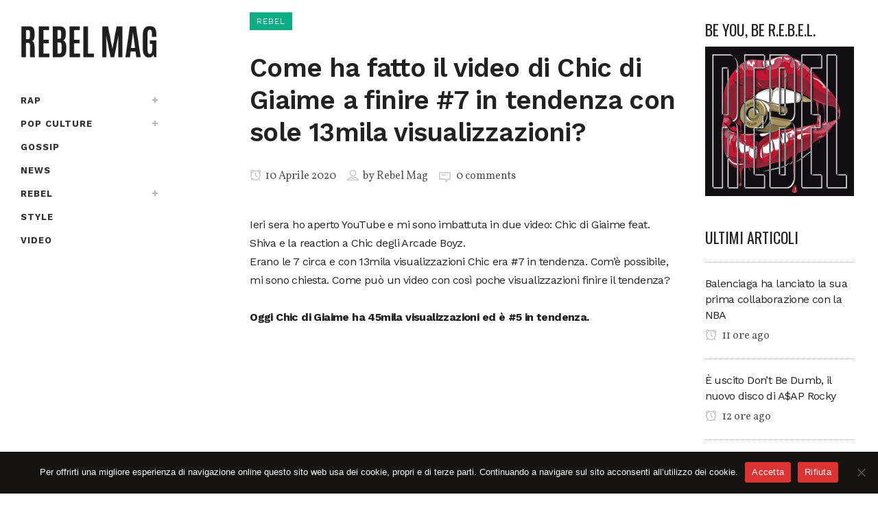

--- FILE ---
content_type: text/html; charset=UTF-8
request_url: https://www.rebelmag.it/come-ha-fatto-il-video-di-chic-di-giaime-a-finire-7-in-tendenza-con-sole-13mila-visualizzazioni/
body_size: 19774
content:
<!DOCTYPE html>
<html lang="it-IT">
<head>
<meta charset="UTF-8" />
<meta name="viewport" content="width=device-width,initial-scale=1,user-scalable=no">
<link rel="profile" href="http://gmpg.org/xfn/11" />
<link rel="pingback" href="https://www.rebelmag.it/xmlrpc.php" />
<meta name='robots' content='index, follow, max-image-preview:large, max-snippet:-1, max-video-preview:-1' />
<!-- This site is optimized with the Yoast SEO plugin v26.7 - https://yoast.com/wordpress/plugins/seo/ -->
<title>Come ha fatto il video di Chic di Giaime a finire #7 in tendenza con sole 13mila visualizzazioni?</title>
<link rel="canonical" href="https://www.rebelmag.it/come-ha-fatto-il-video-di-chic-di-giaime-a-finire-7-in-tendenza-con-sole-13mila-visualizzazioni/" />
<meta property="og:locale" content="it_IT" />
<meta property="og:type" content="article" />
<meta property="og:title" content="Come ha fatto il video di Chic di Giaime a finire #7 in tendenza con sole 13mila visualizzazioni?" />
<meta property="og:description" content="Ieri sera ho aperto YouTube e mi sono imbattuta in due video: Chic di Giaime feat. Shiva e la reaction a Chic degli Arcade Boyz. Erano le 7 circa e con 13mila visualizzazioni Chic era #7 in tendenza. Com&#8217;è possibile, mi sono chiesta. Come può..." />
<meta property="og:url" content="https://www.rebelmag.it/come-ha-fatto-il-video-di-chic-di-giaime-a-finire-7-in-tendenza-con-sole-13mila-visualizzazioni/" />
<meta property="og:site_name" content="REBEL MAG" />
<meta property="article:publisher" content="https://www.facebook.com/Rebelmag.it/" />
<meta property="article:published_time" content="2020-04-10T11:44:05+00:00" />
<meta property="og:image" content="https://www.rebelmag.it/wp-content/uploads/2022/03/cropped-rebelmag-logo-512x512-1.jpeg" />
<meta property="og:image:width" content="512" />
<meta property="og:image:height" content="512" />
<meta property="og:image:type" content="image/jpeg" />
<meta name="author" content="Rebel Mag" />
<meta name="twitter:card" content="summary_large_image" />
<meta name="twitter:creator" content="@rebelmag2" />
<meta name="twitter:site" content="@rebelmag2" />
<meta name="twitter:label1" content="Scritto da" />
<meta name="twitter:data1" content="Rebel Mag" />
<meta name="twitter:label2" content="Tempo di lettura stimato" />
<meta name="twitter:data2" content="2 minuti" />
<script type="application/ld+json" class="yoast-schema-graph">{"@context":"https://schema.org","@graph":[{"@type":"Article","@id":"https://www.rebelmag.it/come-ha-fatto-il-video-di-chic-di-giaime-a-finire-7-in-tendenza-con-sole-13mila-visualizzazioni/#article","isPartOf":{"@id":"https://www.rebelmag.it/come-ha-fatto-il-video-di-chic-di-giaime-a-finire-7-in-tendenza-con-sole-13mila-visualizzazioni/"},"author":{"name":"Rebel Mag","@id":"https://www.rebelmag.it/#/schema/person/8dbc37ecb8aa7052ff455bc709bf317d"},"headline":"Come ha fatto il video di Chic di Giaime a finire #7 in tendenza con sole 13mila visualizzazioni?","datePublished":"2020-04-10T11:44:05+00:00","mainEntityOfPage":{"@id":"https://www.rebelmag.it/come-ha-fatto-il-video-di-chic-di-giaime-a-finire-7-in-tendenza-con-sole-13mila-visualizzazioni/"},"wordCount":510,"commentCount":0,"publisher":{"@id":"https://www.rebelmag.it/#organization"},"image":{"@id":"https://www.rebelmag.it/come-ha-fatto-il-video-di-chic-di-giaime-a-finire-7-in-tendenza-con-sole-13mila-visualizzazioni/#primaryimage"},"thumbnailUrl":"","articleSection":["Rebel"],"inLanguage":"it-IT","potentialAction":[{"@type":"CommentAction","name":"Comment","target":["https://www.rebelmag.it/come-ha-fatto-il-video-di-chic-di-giaime-a-finire-7-in-tendenza-con-sole-13mila-visualizzazioni/#respond"]}]},{"@type":"WebPage","@id":"https://www.rebelmag.it/come-ha-fatto-il-video-di-chic-di-giaime-a-finire-7-in-tendenza-con-sole-13mila-visualizzazioni/","url":"https://www.rebelmag.it/come-ha-fatto-il-video-di-chic-di-giaime-a-finire-7-in-tendenza-con-sole-13mila-visualizzazioni/","name":"Come ha fatto il video di Chic di Giaime a finire #7 in tendenza con sole 13mila visualizzazioni?","isPartOf":{"@id":"https://www.rebelmag.it/#website"},"primaryImageOfPage":{"@id":"https://www.rebelmag.it/come-ha-fatto-il-video-di-chic-di-giaime-a-finire-7-in-tendenza-con-sole-13mila-visualizzazioni/#primaryimage"},"image":{"@id":"https://www.rebelmag.it/come-ha-fatto-il-video-di-chic-di-giaime-a-finire-7-in-tendenza-con-sole-13mila-visualizzazioni/#primaryimage"},"thumbnailUrl":"","datePublished":"2020-04-10T11:44:05+00:00","breadcrumb":{"@id":"https://www.rebelmag.it/come-ha-fatto-il-video-di-chic-di-giaime-a-finire-7-in-tendenza-con-sole-13mila-visualizzazioni/#breadcrumb"},"inLanguage":"it-IT","potentialAction":[{"@type":"ReadAction","target":["https://www.rebelmag.it/come-ha-fatto-il-video-di-chic-di-giaime-a-finire-7-in-tendenza-con-sole-13mila-visualizzazioni/"]}]},{"@type":"ImageObject","inLanguage":"it-IT","@id":"https://www.rebelmag.it/come-ha-fatto-il-video-di-chic-di-giaime-a-finire-7-in-tendenza-con-sole-13mila-visualizzazioni/#primaryimage","url":"","contentUrl":""},{"@type":"BreadcrumbList","@id":"https://www.rebelmag.it/come-ha-fatto-il-video-di-chic-di-giaime-a-finire-7-in-tendenza-con-sole-13mila-visualizzazioni/#breadcrumb","itemListElement":[{"@type":"ListItem","position":1,"name":"Home","item":"https://www.rebelmag.it/"},{"@type":"ListItem","position":2,"name":"Come ha fatto il video di Chic di Giaime a finire #7 in tendenza con sole 13mila visualizzazioni?"}]},{"@type":"WebSite","@id":"https://www.rebelmag.it/#website","url":"https://www.rebelmag.it/","name":"REBEL MAG","description":"Magazine dedicato alla musica rap e alla cultura urban, con recensioni, interviste..","publisher":{"@id":"https://www.rebelmag.it/#organization"},"potentialAction":[{"@type":"SearchAction","target":{"@type":"EntryPoint","urlTemplate":"https://www.rebelmag.it/?s={search_term_string}"},"query-input":{"@type":"PropertyValueSpecification","valueRequired":true,"valueName":"search_term_string"}}],"inLanguage":"it-IT"},{"@type":"Organization","@id":"https://www.rebelmag.it/#organization","name":"REBEL MAG","url":"https://www.rebelmag.it/","logo":{"@type":"ImageObject","inLanguage":"it-IT","@id":"https://www.rebelmag.it/#/schema/logo/image/","url":"https://www.rebelmag.it/wp-content/uploads/2022/03/cropped-rebelmag-logo-512x512-1.jpeg","contentUrl":"https://www.rebelmag.it/wp-content/uploads/2022/03/cropped-rebelmag-logo-512x512-1.jpeg","width":512,"height":512,"caption":"REBEL MAG"},"image":{"@id":"https://www.rebelmag.it/#/schema/logo/image/"},"sameAs":["https://www.facebook.com/Rebelmag.it/","https://x.com/rebelmag2","https://www.instagram.com/rebel_mag/","https://www.youtube.com/channel/UCzdRofMBkH0mQOhbPCegtOA"]},{"@type":"Person","@id":"https://www.rebelmag.it/#/schema/person/8dbc37ecb8aa7052ff455bc709bf317d","name":"Rebel Mag","image":{"@type":"ImageObject","inLanguage":"it-IT","@id":"https://www.rebelmag.it/#/schema/person/image/","url":"https://secure.gravatar.com/avatar/1c7e4c8fb0c7a6a18352cc3a8c22acf10db26f6834848f92be8144e243c8b3e1?s=96&d=mm&r=g","contentUrl":"https://secure.gravatar.com/avatar/1c7e4c8fb0c7a6a18352cc3a8c22acf10db26f6834848f92be8144e243c8b3e1?s=96&d=mm&r=g","caption":"Rebel Mag"}}]}</script>
<!-- / Yoast SEO plugin. -->
<link rel='dns-prefetch' href='//stats.wp.com' />
<link rel='dns-prefetch' href='//fonts.googleapis.com' />
<link rel="alternate" type="application/rss+xml" title="REBEL MAG &raquo; Feed" href="https://www.rebelmag.it/feed/" />
<link rel="alternate" type="application/rss+xml" title="REBEL MAG &raquo; Feed dei commenti" href="https://www.rebelmag.it/comments/feed/" />
<link rel="alternate" type="application/rss+xml" title="REBEL MAG &raquo; Come ha fatto il video di Chic di Giaime a finire #7 in tendenza con sole 13mila visualizzazioni? Feed dei commenti" href="https://www.rebelmag.it/come-ha-fatto-il-video-di-chic-di-giaime-a-finire-7-in-tendenza-con-sole-13mila-visualizzazioni/feed/" />
<link rel="alternate" title="oEmbed (JSON)" type="application/json+oembed" href="https://www.rebelmag.it/wp-json/oembed/1.0/embed?url=https%3A%2F%2Fwww.rebelmag.it%2Fcome-ha-fatto-il-video-di-chic-di-giaime-a-finire-7-in-tendenza-con-sole-13mila-visualizzazioni%2F" />
<link rel="alternate" title="oEmbed (XML)" type="text/xml+oembed" href="https://www.rebelmag.it/wp-json/oembed/1.0/embed?url=https%3A%2F%2Fwww.rebelmag.it%2Fcome-ha-fatto-il-video-di-chic-di-giaime-a-finire-7-in-tendenza-con-sole-13mila-visualizzazioni%2F&#038;format=xml" />
<style id='wp-img-auto-sizes-contain-inline-css' type='text/css'>
img:is([sizes=auto i],[sizes^="auto," i]){contain-intrinsic-size:3000px 1500px}
/*# sourceURL=wp-img-auto-sizes-contain-inline-css */
</style>
<!-- <link rel='stylesheet' id='sbi_styles-css' href='https://www.rebelmag.it/wp-content/plugins/instagram-feed/css/sbi-styles.min.css?ver=6.6.1' type='text/css' media='all' /> -->
<!-- <link rel='stylesheet' id='layerslider-css' href='https://www.rebelmag.it/wp-content/plugins/LayerSlider/assets/static/layerslider/css/layerslider.css?ver=7.14.0' type='text/css' media='all' /> -->
<!-- <link rel='stylesheet' id='wp-block-library-css' href='https://www.rebelmag.it/wp-includes/css/dist/block-library/style.min.css?ver=6.9' type='text/css' media='all' /> -->
<link rel="stylesheet" type="text/css" href="//www.rebelmag.it/wp-content/cache/wpfc-minified/dg4lgg9n/fk8vj.css" media="all"/>
<style id='classic-theme-styles-inline-css' type='text/css'>
/*! This file is auto-generated */
.wp-block-button__link{color:#fff;background-color:#32373c;border-radius:9999px;box-shadow:none;text-decoration:none;padding:calc(.667em + 2px) calc(1.333em + 2px);font-size:1.125em}.wp-block-file__button{background:#32373c;color:#fff;text-decoration:none}
/*# sourceURL=/wp-includes/css/classic-themes.min.css */
</style>
<!-- <link rel='stylesheet' id='mediaelement-css' href='https://www.rebelmag.it/wp-includes/js/mediaelement/mediaelementplayer-legacy.min.css?ver=4.2.17' type='text/css' media='all' /> -->
<!-- <link rel='stylesheet' id='wp-mediaelement-css' href='https://www.rebelmag.it/wp-includes/js/mediaelement/wp-mediaelement.min.css?ver=6.9' type='text/css' media='all' /> -->
<link rel="stylesheet" type="text/css" href="//www.rebelmag.it/wp-content/cache/wpfc-minified/14tg478i/fk8vj.css" media="all"/>
<style id='jetpack-sharing-buttons-style-inline-css' type='text/css'>
.jetpack-sharing-buttons__services-list{display:flex;flex-direction:row;flex-wrap:wrap;gap:0;list-style-type:none;margin:5px;padding:0}.jetpack-sharing-buttons__services-list.has-small-icon-size{font-size:12px}.jetpack-sharing-buttons__services-list.has-normal-icon-size{font-size:16px}.jetpack-sharing-buttons__services-list.has-large-icon-size{font-size:24px}.jetpack-sharing-buttons__services-list.has-huge-icon-size{font-size:36px}@media print{.jetpack-sharing-buttons__services-list{display:none!important}}.editor-styles-wrapper .wp-block-jetpack-sharing-buttons{gap:0;padding-inline-start:0}ul.jetpack-sharing-buttons__services-list.has-background{padding:1.25em 2.375em}
/*# sourceURL=https://www.rebelmag.it/wp-content/plugins/jetpack/_inc/blocks/sharing-buttons/view.css */
</style>
<style id='global-styles-inline-css' type='text/css'>
:root{--wp--preset--aspect-ratio--square: 1;--wp--preset--aspect-ratio--4-3: 4/3;--wp--preset--aspect-ratio--3-4: 3/4;--wp--preset--aspect-ratio--3-2: 3/2;--wp--preset--aspect-ratio--2-3: 2/3;--wp--preset--aspect-ratio--16-9: 16/9;--wp--preset--aspect-ratio--9-16: 9/16;--wp--preset--color--black: #000000;--wp--preset--color--cyan-bluish-gray: #abb8c3;--wp--preset--color--white: #ffffff;--wp--preset--color--pale-pink: #f78da7;--wp--preset--color--vivid-red: #cf2e2e;--wp--preset--color--luminous-vivid-orange: #ff6900;--wp--preset--color--luminous-vivid-amber: #fcb900;--wp--preset--color--light-green-cyan: #7bdcb5;--wp--preset--color--vivid-green-cyan: #00d084;--wp--preset--color--pale-cyan-blue: #8ed1fc;--wp--preset--color--vivid-cyan-blue: #0693e3;--wp--preset--color--vivid-purple: #9b51e0;--wp--preset--gradient--vivid-cyan-blue-to-vivid-purple: linear-gradient(135deg,rgb(6,147,227) 0%,rgb(155,81,224) 100%);--wp--preset--gradient--light-green-cyan-to-vivid-green-cyan: linear-gradient(135deg,rgb(122,220,180) 0%,rgb(0,208,130) 100%);--wp--preset--gradient--luminous-vivid-amber-to-luminous-vivid-orange: linear-gradient(135deg,rgb(252,185,0) 0%,rgb(255,105,0) 100%);--wp--preset--gradient--luminous-vivid-orange-to-vivid-red: linear-gradient(135deg,rgb(255,105,0) 0%,rgb(207,46,46) 100%);--wp--preset--gradient--very-light-gray-to-cyan-bluish-gray: linear-gradient(135deg,rgb(238,238,238) 0%,rgb(169,184,195) 100%);--wp--preset--gradient--cool-to-warm-spectrum: linear-gradient(135deg,rgb(74,234,220) 0%,rgb(151,120,209) 20%,rgb(207,42,186) 40%,rgb(238,44,130) 60%,rgb(251,105,98) 80%,rgb(254,248,76) 100%);--wp--preset--gradient--blush-light-purple: linear-gradient(135deg,rgb(255,206,236) 0%,rgb(152,150,240) 100%);--wp--preset--gradient--blush-bordeaux: linear-gradient(135deg,rgb(254,205,165) 0%,rgb(254,45,45) 50%,rgb(107,0,62) 100%);--wp--preset--gradient--luminous-dusk: linear-gradient(135deg,rgb(255,203,112) 0%,rgb(199,81,192) 50%,rgb(65,88,208) 100%);--wp--preset--gradient--pale-ocean: linear-gradient(135deg,rgb(255,245,203) 0%,rgb(182,227,212) 50%,rgb(51,167,181) 100%);--wp--preset--gradient--electric-grass: linear-gradient(135deg,rgb(202,248,128) 0%,rgb(113,206,126) 100%);--wp--preset--gradient--midnight: linear-gradient(135deg,rgb(2,3,129) 0%,rgb(40,116,252) 100%);--wp--preset--font-size--small: 13px;--wp--preset--font-size--medium: 20px;--wp--preset--font-size--large: 36px;--wp--preset--font-size--x-large: 42px;--wp--preset--spacing--20: 0.44rem;--wp--preset--spacing--30: 0.67rem;--wp--preset--spacing--40: 1rem;--wp--preset--spacing--50: 1.5rem;--wp--preset--spacing--60: 2.25rem;--wp--preset--spacing--70: 3.38rem;--wp--preset--spacing--80: 5.06rem;--wp--preset--shadow--natural: 6px 6px 9px rgba(0, 0, 0, 0.2);--wp--preset--shadow--deep: 12px 12px 50px rgba(0, 0, 0, 0.4);--wp--preset--shadow--sharp: 6px 6px 0px rgba(0, 0, 0, 0.2);--wp--preset--shadow--outlined: 6px 6px 0px -3px rgb(255, 255, 255), 6px 6px rgb(0, 0, 0);--wp--preset--shadow--crisp: 6px 6px 0px rgb(0, 0, 0);}:where(.is-layout-flex){gap: 0.5em;}:where(.is-layout-grid){gap: 0.5em;}body .is-layout-flex{display: flex;}.is-layout-flex{flex-wrap: wrap;align-items: center;}.is-layout-flex > :is(*, div){margin: 0;}body .is-layout-grid{display: grid;}.is-layout-grid > :is(*, div){margin: 0;}:where(.wp-block-columns.is-layout-flex){gap: 2em;}:where(.wp-block-columns.is-layout-grid){gap: 2em;}:where(.wp-block-post-template.is-layout-flex){gap: 1.25em;}:where(.wp-block-post-template.is-layout-grid){gap: 1.25em;}.has-black-color{color: var(--wp--preset--color--black) !important;}.has-cyan-bluish-gray-color{color: var(--wp--preset--color--cyan-bluish-gray) !important;}.has-white-color{color: var(--wp--preset--color--white) !important;}.has-pale-pink-color{color: var(--wp--preset--color--pale-pink) !important;}.has-vivid-red-color{color: var(--wp--preset--color--vivid-red) !important;}.has-luminous-vivid-orange-color{color: var(--wp--preset--color--luminous-vivid-orange) !important;}.has-luminous-vivid-amber-color{color: var(--wp--preset--color--luminous-vivid-amber) !important;}.has-light-green-cyan-color{color: var(--wp--preset--color--light-green-cyan) !important;}.has-vivid-green-cyan-color{color: var(--wp--preset--color--vivid-green-cyan) !important;}.has-pale-cyan-blue-color{color: var(--wp--preset--color--pale-cyan-blue) !important;}.has-vivid-cyan-blue-color{color: var(--wp--preset--color--vivid-cyan-blue) !important;}.has-vivid-purple-color{color: var(--wp--preset--color--vivid-purple) !important;}.has-black-background-color{background-color: var(--wp--preset--color--black) !important;}.has-cyan-bluish-gray-background-color{background-color: var(--wp--preset--color--cyan-bluish-gray) !important;}.has-white-background-color{background-color: var(--wp--preset--color--white) !important;}.has-pale-pink-background-color{background-color: var(--wp--preset--color--pale-pink) !important;}.has-vivid-red-background-color{background-color: var(--wp--preset--color--vivid-red) !important;}.has-luminous-vivid-orange-background-color{background-color: var(--wp--preset--color--luminous-vivid-orange) !important;}.has-luminous-vivid-amber-background-color{background-color: var(--wp--preset--color--luminous-vivid-amber) !important;}.has-light-green-cyan-background-color{background-color: var(--wp--preset--color--light-green-cyan) !important;}.has-vivid-green-cyan-background-color{background-color: var(--wp--preset--color--vivid-green-cyan) !important;}.has-pale-cyan-blue-background-color{background-color: var(--wp--preset--color--pale-cyan-blue) !important;}.has-vivid-cyan-blue-background-color{background-color: var(--wp--preset--color--vivid-cyan-blue) !important;}.has-vivid-purple-background-color{background-color: var(--wp--preset--color--vivid-purple) !important;}.has-black-border-color{border-color: var(--wp--preset--color--black) !important;}.has-cyan-bluish-gray-border-color{border-color: var(--wp--preset--color--cyan-bluish-gray) !important;}.has-white-border-color{border-color: var(--wp--preset--color--white) !important;}.has-pale-pink-border-color{border-color: var(--wp--preset--color--pale-pink) !important;}.has-vivid-red-border-color{border-color: var(--wp--preset--color--vivid-red) !important;}.has-luminous-vivid-orange-border-color{border-color: var(--wp--preset--color--luminous-vivid-orange) !important;}.has-luminous-vivid-amber-border-color{border-color: var(--wp--preset--color--luminous-vivid-amber) !important;}.has-light-green-cyan-border-color{border-color: var(--wp--preset--color--light-green-cyan) !important;}.has-vivid-green-cyan-border-color{border-color: var(--wp--preset--color--vivid-green-cyan) !important;}.has-pale-cyan-blue-border-color{border-color: var(--wp--preset--color--pale-cyan-blue) !important;}.has-vivid-cyan-blue-border-color{border-color: var(--wp--preset--color--vivid-cyan-blue) !important;}.has-vivid-purple-border-color{border-color: var(--wp--preset--color--vivid-purple) !important;}.has-vivid-cyan-blue-to-vivid-purple-gradient-background{background: var(--wp--preset--gradient--vivid-cyan-blue-to-vivid-purple) !important;}.has-light-green-cyan-to-vivid-green-cyan-gradient-background{background: var(--wp--preset--gradient--light-green-cyan-to-vivid-green-cyan) !important;}.has-luminous-vivid-amber-to-luminous-vivid-orange-gradient-background{background: var(--wp--preset--gradient--luminous-vivid-amber-to-luminous-vivid-orange) !important;}.has-luminous-vivid-orange-to-vivid-red-gradient-background{background: var(--wp--preset--gradient--luminous-vivid-orange-to-vivid-red) !important;}.has-very-light-gray-to-cyan-bluish-gray-gradient-background{background: var(--wp--preset--gradient--very-light-gray-to-cyan-bluish-gray) !important;}.has-cool-to-warm-spectrum-gradient-background{background: var(--wp--preset--gradient--cool-to-warm-spectrum) !important;}.has-blush-light-purple-gradient-background{background: var(--wp--preset--gradient--blush-light-purple) !important;}.has-blush-bordeaux-gradient-background{background: var(--wp--preset--gradient--blush-bordeaux) !important;}.has-luminous-dusk-gradient-background{background: var(--wp--preset--gradient--luminous-dusk) !important;}.has-pale-ocean-gradient-background{background: var(--wp--preset--gradient--pale-ocean) !important;}.has-electric-grass-gradient-background{background: var(--wp--preset--gradient--electric-grass) !important;}.has-midnight-gradient-background{background: var(--wp--preset--gradient--midnight) !important;}.has-small-font-size{font-size: var(--wp--preset--font-size--small) !important;}.has-medium-font-size{font-size: var(--wp--preset--font-size--medium) !important;}.has-large-font-size{font-size: var(--wp--preset--font-size--large) !important;}.has-x-large-font-size{font-size: var(--wp--preset--font-size--x-large) !important;}
:where(.wp-block-post-template.is-layout-flex){gap: 1.25em;}:where(.wp-block-post-template.is-layout-grid){gap: 1.25em;}
:where(.wp-block-term-template.is-layout-flex){gap: 1.25em;}:where(.wp-block-term-template.is-layout-grid){gap: 1.25em;}
:where(.wp-block-columns.is-layout-flex){gap: 2em;}:where(.wp-block-columns.is-layout-grid){gap: 2em;}
:root :where(.wp-block-pullquote){font-size: 1.5em;line-height: 1.6;}
/*# sourceURL=global-styles-inline-css */
</style>
<!-- <link rel='stylesheet' id='contact-form-7-css' href='https://www.rebelmag.it/wp-content/plugins/contact-form-7/includes/css/styles.css?ver=6.1.4' type='text/css' media='all' /> -->
<!-- <link rel='stylesheet' id='cookie-notice-front-css' href='https://www.rebelmag.it/wp-content/plugins/cookie-notice/css/front.min.css?ver=2.5.11' type='text/css' media='all' /> -->
<!-- <link rel='stylesheet' id='ctf_styles-css' href='https://www.rebelmag.it/wp-content/plugins/custom-twitter-feeds/css/ctf-styles.min.css?ver=2.3.1' type='text/css' media='all' /> -->
<!-- <link rel='stylesheet' id='qi-addons-for-elementor-grid-style-css' href='https://www.rebelmag.it/wp-content/plugins/qi-addons-for-elementor/assets/css/grid.min.css?ver=1.9.5' type='text/css' media='all' /> -->
<!-- <link rel='stylesheet' id='qi-addons-for-elementor-helper-parts-style-css' href='https://www.rebelmag.it/wp-content/plugins/qi-addons-for-elementor/assets/css/helper-parts.min.css?ver=1.9.5' type='text/css' media='all' /> -->
<!-- <link rel='stylesheet' id='qi-addons-for-elementor-style-css' href='https://www.rebelmag.it/wp-content/plugins/qi-addons-for-elementor/assets/css/main.min.css?ver=1.9.5' type='text/css' media='all' /> -->
<!-- <link rel='stylesheet' id='bridge-default-style-css' href='https://www.rebelmag.it/wp-content/themes/bridge/style.css?ver=6.9' type='text/css' media='all' /> -->
<!-- <link rel='stylesheet' id='bridge-qode-font_awesome-css' href='https://www.rebelmag.it/wp-content/themes/bridge/css/font-awesome/css/font-awesome.min.css?ver=6.9' type='text/css' media='all' /> -->
<!-- <link rel='stylesheet' id='bridge-qode-font_elegant-css' href='https://www.rebelmag.it/wp-content/themes/bridge/css/elegant-icons/style.min.css?ver=6.9' type='text/css' media='all' /> -->
<!-- <link rel='stylesheet' id='bridge-qode-dripicons-css' href='https://www.rebelmag.it/wp-content/themes/bridge/css/dripicons/dripicons.css?ver=6.9' type='text/css' media='all' /> -->
<!-- <link rel='stylesheet' id='bridge-qode-font_awesome_5-css' href='https://www.rebelmag.it/wp-content/themes/bridge/css/font-awesome-5/css/font-awesome-5.min.css?ver=6.9' type='text/css' media='all' /> -->
<!-- <link rel='stylesheet' id='bridge-stylesheet-css' href='https://www.rebelmag.it/wp-content/themes/bridge/css/stylesheet.min.css?ver=6.9' type='text/css' media='all' /> -->
<link rel="stylesheet" type="text/css" href="//www.rebelmag.it/wp-content/cache/wpfc-minified/13is6yrt/fk8vj.css" media="all"/>
<style id='bridge-stylesheet-inline-css' type='text/css'>
.postid-17914.disabled_footer_top .footer_top_holder, .postid-17914.disabled_footer_bottom .footer_bottom_holder { display: none;}
/*# sourceURL=bridge-stylesheet-inline-css */
</style>
<!-- <link rel='stylesheet' id='bridge-print-css' href='https://www.rebelmag.it/wp-content/themes/bridge/css/print.css?ver=6.9' type='text/css' media='all' /> -->
<!-- <link rel='stylesheet' id='qode_news_style-css' href='https://www.rebelmag.it/wp-content/plugins/qode-news/assets/css/news-map.min.css?ver=6.9' type='text/css' media='all' /> -->
<!-- <link rel='stylesheet' id='bridge-responsive-css' href='https://www.rebelmag.it/wp-content/themes/bridge/css/responsive.min.css?ver=6.9' type='text/css' media='all' /> -->
<!-- <link rel='stylesheet' id='qode_news_responsive_style-css' href='https://www.rebelmag.it/wp-content/plugins/qode-news/assets/css/news-map-responsive.min.css?ver=6.9' type='text/css' media='all' /> -->
<!-- <link rel='stylesheet' id='bridge-style-dynamic-css' href='https://www.rebelmag.it/wp-content/themes/bridge/css/style_dynamic.css?ver=1737807071' type='text/css' media='all' /> -->
<!-- <link rel='stylesheet' id='bridge-style-dynamic-responsive-css' href='https://www.rebelmag.it/wp-content/themes/bridge/css/style_dynamic_responsive.css?ver=1737807071' type='text/css' media='all' /> -->
<link rel="stylesheet" type="text/css" href="//www.rebelmag.it/wp-content/cache/wpfc-minified/bz7rzhg/fk8vj.css" media="all"/>
<style id='bridge-style-dynamic-responsive-inline-css' type='text/css'>
.qode-news-holder .qode-post-info-date a,
.qode-news-holder .qode-post-info-author,
.qode-news-holder .qode-post-info-comments-holder a,
.q_dropcap,
.qode-slider1-owl .owl-dots .owl-dot .qode-slider1-pag-date,
.qode-news-single-news-template .qode-comment-holder .qode-comment-text .qode-comment-date {
font-family: 'Vollkorn', serif;
}
p {
letter-spacing: -0.6px;
}
.q_dropcap.normal{
font-weight: normal;
height: 46px;
}
.drop_down .second{
box-shadow: 0px 2px 6px rgba(0,0,0,0.1);
}
body.archive .content .container .container_inner{
padding-bottom: 80px;
}
.content_bottom .widget_text.widget.widget_custom_html .textwidget.custom-html-widget {
text-align: center;
padding: 26px 0;
border-top: 1px solid #000;
}
.qode-instagram-feed li {
margin: 0 !important;
padding: 0 !important;
}
.elementor-widget.elementor-widget-sidebar .widget.qode-news-widget .qode-post-title {
font-family: inherit;
font-size: 16px;
line-height: 21px;
font-weight: 500;
}
.elementor-widget.elementor-widget-sidebar .widget.qode-news-widget .qode-post-title a {
font-weight: inherit;
}
.qode_tweet_text {
font-weight: 500;
letter-spacing: -0.6px;
line-height: 21px;
border-bottom: 1px dotted #a9a9a9;
padding-bottom: 25px;
padding-top: 12px;
}
.qode_twitter_widget li:last-child .qode_tweet_text {
border-bottom: none;
margin-bottom: -18px;
}
.video-sidebar { 
margin-bottom: 49px;
}
.qode_tweet_text a {
color: #582ff2 !important;
}
.wpb_widgetised_column .widget > h5, 
aside .widget > h5 {
font-family: 'Oswald', sans-serif;
font-size: 22px;
line-height: 22px;
font-style: normal;
font-weight: 400;
letter-spacing: 0px;
text-transform: uppercase;
}
.footer_top .qode-news-layout1-widget .qode-layout1-item, 
.footer_top .qode-news-layout1-widget>h5 {
border-bottom: none;
}
.footer_top .qode-news-layout1-widget>h5 {
padding-bottom: 4px;
}
.footer_top .qode-news-layout1-widget .qode-layout1-item {
padding-top: 17px !important;
padding-bottom: 19px !important;
}
.footer_top .qode-news-holder .qode-post-info-date a i, 
.footer_top .qode-news-holder .qode-post-info-date a {
color: #c6c6c6 !important;
}
.footer_top h5 {
margin: 0 0 27px;
}
.footer_top .widget_nav_menu ul li {
padding: 3px 0 19px;
}
.footer_top .comment-author-link {
letter-spacing: -0.6px;
}
.wpb_widgetised_column.wpb_content_element .qode-instagram-feed li, 
aside .widget .qode-instagram-feed li {
margin:  0px 0px 6px 0px !important;
padding: 0px 3px !important;
}
.wpb_widgetised_column.wpb_content_element .qode-instagram-feed, 
aside .widget .qode-instagram-feed {
margin-left: -3px;
margin-right: -3px;
}
.latest-post-sidebar {
margin-bottom: -25px;
}
.latest-post-sidebar-2 {
margin-bottom: -16px;
}
header:not(.centered_logo) .header_fixed_right_area {
line-height: initial;
}
.header_top .wpml-ls-legacy-dropdown li{
width: auto !important;
}
.header_top .wpml-ls-legacy-dropdown > ul > li > a{
padding-right: 0 !important;
}
.header_top .wpml-ls-legacy-dropdown ul li a{
font-size: 11px !important;
text-transform: uppercase;
font-style: normal;
font-weight: 500;
display: inline-block;
background-color: transparent;
}
.header_top .wpml-ls-legacy-dropdown ul li:hover a{
color: #fff;
background-color: transparent;
}
.header_top .wpml-ls-legacy-dropdown >ul>li>a:after{
right: -14px;
}
.header_top .wpml-ls-legacy-dropdown ul ul{
box-shadow: 0px 2px 6px rgba(0,0,0,0.1);
background-color: #fff;
}
.header_top .wpml-ls-legacy-dropdown ul ul li a span{
color: #000 !important;
}
@media only screen and (max-width: 1750px) {
.qode-slider1-item .qode-blog-share{
display: none;
}
}
@media only screen and (max-width: 1440px) and (min-width: 769px){
h1, h1 a {
font-size: 50px;
line-height: 66px;
letter-spacing: -2px;
}
}
@media only screen and (max-width: 480px) {
.footer_top .column_inner>div {
margin: 0 0 0px!important;
}
}
div.wpcf7 .ajax-loader{
display: none;
}
.header_inner_right .two_columns_form_without_space {
max-width: 330px;
}
.drop_down .second .inner .widget {
padding: 0;
}
.drop_down .wide .second ul li {
padding: 0;
}
.drop_down .wide .second ul {
padding: 15px 0;
margin: 0 -15px;
}
.drop_down .wide .second ul li {
border: none;
}
@media only screen and (min-width: 1024px) {
.drop_down .wide .second ul li.qode-one-column-dropdown {
width: 950px;
}
}
@media only screen and (min-width: 1200px) {
.drop_down .wide .second ul li.qode-one-column-dropdown {
width: 1100px;
}
}
@media only screen and (min-width: 1500px) {
.qode_grid_1400 .drop_down .wide .second ul li.qode-one-column-dropdown {
width: 1400px;
}
}
.header_bottom_right_widget_holder {
padding: 0 0 0 17px;
}
.drop_down .second .inner ul li.sub a i.q_menu_arrow {
font-size: 15px;
color: #202020;
}
li.narrow .second .inner ul {
box-shadow: 6px 10px 29px 0px rgba(0, 0, 0, 0.14);
}
.header_fixed_right_area > div {
display: inline-block;
}
.header_fixed_right_area > div:first-child {
padding-right:70px;
}
.category .blog_holder article .post_info{
font-family: 'Vollkorn', serif;
color: #545454 
}
.category .blog_holder article .post_info a{
color: #545454 
}
.category .blog_holder article .post_text h2 .date{
display: none;
}
.category .blog_holder article .post_info .dots{
padding: 0 10px;
}
.main_menu > ul > li > .second > .inner{
border-top: 1px solid rgba(0,0,0,1);
}
header.sticky .header_bottom{
border-bottom: 1px solid rgba(0,0,0,1);
}
.drop_down .narrow .second .inner ul li a{
padding-left: 28px;
}
li.narrow .second .inner ul{
padding: 14px 0;
}
.drop_down .second .inner ul li ul{
top: -14px;
}
.header_top_bottom_holder .header_top .wpml-ls-legacy-dropdown{
width: 7.5em;
}
.header_top_bottom_holder .header_top .header-widget.header-left-widget:first-child p{
padding-left:0;
}
.drop_down .wide .second ul{
padding: 30px 0;
}
@media screen and (max-width: 1000px){
.header_bottom_right_widget_holder div.wpcf7{
display: none;
}
}
@media screen and (max-width:1500px){
.sticky nav.main_menu > ul > li > a{
padding: 0 14px;
}
}
@media screen and (max-width: 1200px){
.sticky .header_bottom_right_widget_holder div.wpcf7{
display: none;
}
}
.drop_down .second .inner .qode-layout1-item  .qode-post-info-date{
margin-bottom: 0;
}
.qode-footer-custom-links {
display: flex;
flex-wrap: wrap;
}
.qode-footer-custom-links > li {
flex-basis: 45%;
}
.qode-footer-custom-links h5 {
margin-bottom: 12px;
}
.wpml-ls-sidebars-header_right, .wpml-ls-sidebars-header_right .wpml-ls-sub-menu, .wpml-ls-sidebars-header_right a{
border-color: transparent;
}
aside.sidebar .qode-layout1-item .qode-post-title {
font-family: 'Work Sans', sans-serif;
}
.qode-video-layout2-item .qode-post-title a {
color: #fff !important;
}
.comment-form-cookies-consent {
margin: 0 0 11px;
}
#respond input[type=text]{
margin: 0 0 8px;
}
nav.main_menu>ul>li.active li.current-menu-item a{
color: #ed145b;
}
.qodef-qi-image-gallery .qodef-e-inner img {
display: block;
}
nav.main_menu>ul>li.active li.current-menu-parent > a,  nav.main_menu>ul>li.active li.current-menu-parent li.current-menu-item a {
color: #ed145b !important;
}
nav.mobile_menu>ul>li.active li.current-menu-item a{
color: #ed145b;
}
nav.mobile_menu>ul>li.active li.current-menu-parent > a,  nav.mobile_menu>ul>li.active li.current-menu-parent li.current-menu-item a {
color: #ed145b !important;
}
@media only screen and (max-width: 600px){
.header_top .left{
margin: 28px 0 5px;
}
.header_top .right .inner>div{
float:none
}
.header_top p{
padding: 0
}
.header_top_bottom_holder .header_top .wpml-ls-legacy-dropdown{
margin:  9px 31% 29px;
}
.header-widget.widget_nav_menu ul.menu li ,.header-widget.widget_nav_menu ul.menu li a{
line-height: 1.5;
}
.header_top_bottom_holder .header_top .header-widget.header-left-widget:first-child p{
line-height: 1.5;
}
.header-widget.widget_nav_menu ul {
line-height: 1.5;
}
.header-widget.widget_nav_menu ul.menu>li{
float: none;
}
}
/*# sourceURL=bridge-style-dynamic-responsive-inline-css */
</style>
<!-- <link rel='stylesheet' id='bridge-vertical-responsive-css' href='https://www.rebelmag.it/wp-content/themes/bridge/css/vertical_responsive.min.css?ver=6.9' type='text/css' media='all' /> -->
<link rel="stylesheet" type="text/css" href="//www.rebelmag.it/wp-content/cache/wpfc-minified/h4e5j02/fk8vj.css" media="all"/>
<link rel='stylesheet' id='bridge-style-handle-google-fonts-css' href='https://fonts.googleapis.com/css?family=Raleway%3A100%2C200%2C300%2C400%2C500%2C600%2C700%2C800%2C900%2C100italic%2C300italic%2C400italic%2C700italic%7COswald%3A100%2C200%2C300%2C400%2C500%2C600%2C700%2C800%2C900%2C100italic%2C300italic%2C400italic%2C700italic%7CVollkorn%3A100%2C200%2C300%2C400%2C500%2C600%2C700%2C800%2C900%2C100italic%2C300italic%2C400italic%2C700italic%7CWork+Sans%3A100%2C200%2C300%2C400%2C500%2C600%2C700%2C800%2C900%2C100italic%2C300italic%2C400italic%2C700italic&#038;subset=latin%2Clatin-ext&#038;ver=1.0.0' type='text/css' media='all' />
<!-- <link rel='stylesheet' id='bridge-core-dashboard-style-css' href='https://www.rebelmag.it/wp-content/plugins/bridge-core/modules/core-dashboard/assets/css/core-dashboard.min.css?ver=6.9' type='text/css' media='all' /> -->
<!-- <link rel='stylesheet' id='swiper-css' href='https://www.rebelmag.it/wp-content/plugins/qi-addons-for-elementor/assets/plugins/swiper/8.4.5/swiper.min.css?ver=8.4.5' type='text/css' media='all' /> -->
<!-- <link rel='stylesheet' id='__EPYT__style-css' href='https://www.rebelmag.it/wp-content/plugins/youtube-embed-plus/styles/ytprefs.min.css?ver=14.2.4' type='text/css' media='all' /> -->
<link rel="stylesheet" type="text/css" href="//www.rebelmag.it/wp-content/cache/wpfc-minified/k0h7t267/fk8vj.css" media="all"/>
<style id='__EPYT__style-inline-css' type='text/css'>
.epyt-gallery-thumb {
width: 33.333%;
}
/*# sourceURL=__EPYT__style-inline-css */
</style>
<script src='//www.rebelmag.it/wp-content/cache/wpfc-minified/q4wbb1wh/fk8vj.js' type="text/javascript"></script>
<!-- <script type="text/javascript" src="https://www.rebelmag.it/wp-includes/js/jquery/jquery.min.js?ver=3.7.1" id="jquery-core-js"></script> -->
<!-- <script type="text/javascript" src="https://www.rebelmag.it/wp-includes/js/jquery/jquery-migrate.min.js?ver=3.4.1" id="jquery-migrate-js"></script> -->
<script type="text/javascript" id="layerslider-utils-js-extra">
/* <![CDATA[ */
var LS_Meta = {"v":"7.14.0","fixGSAP":"1"};
//# sourceURL=layerslider-utils-js-extra
/* ]]> */
</script>
<script src='//www.rebelmag.it/wp-content/cache/wpfc-minified/2p8lsc8k/fk8vj.js' type="text/javascript"></script>
<!-- <script type="text/javascript" src="https://www.rebelmag.it/wp-content/plugins/LayerSlider/assets/static/layerslider/js/layerslider.utils.js?ver=7.14.0" id="layerslider-utils-js"></script> -->
<!-- <script type="text/javascript" src="https://www.rebelmag.it/wp-content/plugins/LayerSlider/assets/static/layerslider/js/layerslider.kreaturamedia.jquery.js?ver=7.14.0" id="layerslider-js"></script> -->
<!-- <script type="text/javascript" src="https://www.rebelmag.it/wp-content/plugins/LayerSlider/assets/static/layerslider/js/layerslider.transitions.js?ver=7.14.0" id="layerslider-transitions-js"></script> -->
<script type="text/javascript" id="cookie-notice-front-js-before">
/* <![CDATA[ */
var cnArgs = {"ajaxUrl":"https:\/\/www.rebelmag.it\/wp-admin\/admin-ajax.php","nonce":"545f226755","hideEffect":"fade","position":"bottom","onScroll":false,"onScrollOffset":100,"onClick":false,"cookieName":"cookie_notice_accepted","cookieTime":2592000,"cookieTimeRejected":2592000,"globalCookie":false,"redirection":true,"cache":false,"revokeCookies":false,"revokeCookiesOpt":"automatic"};
//# sourceURL=cookie-notice-front-js-before
/* ]]> */
</script>
<script src='//www.rebelmag.it/wp-content/cache/wpfc-minified/7mvva72l/fk8vj.js' type="text/javascript"></script>
<!-- <script type="text/javascript" src="https://www.rebelmag.it/wp-content/plugins/cookie-notice/js/front.min.js?ver=2.5.11" id="cookie-notice-front-js"></script> -->
<script type="text/javascript" id="__ytprefs__-js-extra">
/* <![CDATA[ */
var _EPYT_ = {"ajaxurl":"https://www.rebelmag.it/wp-admin/admin-ajax.php","security":"2f283a3829","gallery_scrolloffset":"20","eppathtoscripts":"https://www.rebelmag.it/wp-content/plugins/youtube-embed-plus/scripts/","eppath":"https://www.rebelmag.it/wp-content/plugins/youtube-embed-plus/","epresponsiveselector":"[\"iframe.__youtube_prefs__\",\"iframe[src*='youtube.com']\",\"iframe[src*='youtube-nocookie.com']\",\"iframe[data-ep-src*='youtube.com']\",\"iframe[data-ep-src*='youtube-nocookie.com']\",\"iframe[data-ep-gallerysrc*='youtube.com']\"]","epdovol":"1","version":"14.2.4","evselector":"iframe.__youtube_prefs__[src], iframe[src*=\"youtube.com/embed/\"], iframe[src*=\"youtube-nocookie.com/embed/\"]","ajax_compat":"","maxres_facade":"eager","ytapi_load":"light","pause_others":"","stopMobileBuffer":"1","facade_mode":"","not_live_on_channel":""};
//# sourceURL=__ytprefs__-js-extra
/* ]]> */
</script>
<script src='//www.rebelmag.it/wp-content/cache/wpfc-minified/87ggdotd/fk8vj.js' type="text/javascript"></script>
<!-- <script type="text/javascript" src="https://www.rebelmag.it/wp-content/plugins/youtube-embed-plus/scripts/ytprefs.min.js?ver=14.2.4" id="__ytprefs__-js"></script> -->
<meta name="generator" content="Powered by LayerSlider 7.14.0 - Build Heros, Sliders, and Popups. Create Animations and Beautiful, Rich Web Content as Easy as Never Before on WordPress." />
<!-- LayerSlider updates and docs at: https://layerslider.com -->
<link rel="https://api.w.org/" href="https://www.rebelmag.it/wp-json/" /><link rel="alternate" title="JSON" type="application/json" href="https://www.rebelmag.it/wp-json/wp/v2/posts/17914" /><link rel="EditURI" type="application/rsd+xml" title="RSD" href="https://www.rebelmag.it/xmlrpc.php?rsd" />
<meta name="generator" content="WordPress 6.9" />
<link rel='shortlink' href='https://www.rebelmag.it/?p=17914' />
<style>img#wpstats{display:none}</style>
<meta name="generator" content="Elementor 3.34.1; features: additional_custom_breakpoints; settings: css_print_method-external, google_font-enabled, font_display-auto">
<style>
.e-con.e-parent:nth-of-type(n+4):not(.e-lazyloaded):not(.e-no-lazyload),
.e-con.e-parent:nth-of-type(n+4):not(.e-lazyloaded):not(.e-no-lazyload) * {
background-image: none !important;
}
@media screen and (max-height: 1024px) {
.e-con.e-parent:nth-of-type(n+3):not(.e-lazyloaded):not(.e-no-lazyload),
.e-con.e-parent:nth-of-type(n+3):not(.e-lazyloaded):not(.e-no-lazyload) * {
background-image: none !important;
}
}
@media screen and (max-height: 640px) {
.e-con.e-parent:nth-of-type(n+2):not(.e-lazyloaded):not(.e-no-lazyload),
.e-con.e-parent:nth-of-type(n+2):not(.e-lazyloaded):not(.e-no-lazyload) * {
background-image: none !important;
}
}
</style>
<meta name="generator" content="Powered by Slider Revolution 6.7.25 - responsive, Mobile-Friendly Slider Plugin for WordPress with comfortable drag and drop interface." />
<link rel="icon" href="https://www.rebelmag.it/wp-content/uploads/2022/04/image-150x150.jpg" sizes="32x32" />
<link rel="icon" href="https://www.rebelmag.it/wp-content/uploads/2022/04/image-300x300.jpg" sizes="192x192" />
<link rel="apple-touch-icon" href="https://www.rebelmag.it/wp-content/uploads/2022/04/image-300x300.jpg" />
<meta name="msapplication-TileImage" content="https://www.rebelmag.it/wp-content/uploads/2022/04/image-300x300.jpg" />
<script data-jetpack-boost="ignore">function setREVStartSize(e){
//window.requestAnimationFrame(function() {
window.RSIW = window.RSIW===undefined ? window.innerWidth : window.RSIW;
window.RSIH = window.RSIH===undefined ? window.innerHeight : window.RSIH;
try {
var pw = document.getElementById(e.c).parentNode.offsetWidth,
newh;
pw = pw===0 || isNaN(pw) || (e.l=="fullwidth" || e.layout=="fullwidth") ? window.RSIW : pw;
e.tabw = e.tabw===undefined ? 0 : parseInt(e.tabw);
e.thumbw = e.thumbw===undefined ? 0 : parseInt(e.thumbw);
e.tabh = e.tabh===undefined ? 0 : parseInt(e.tabh);
e.thumbh = e.thumbh===undefined ? 0 : parseInt(e.thumbh);
e.tabhide = e.tabhide===undefined ? 0 : parseInt(e.tabhide);
e.thumbhide = e.thumbhide===undefined ? 0 : parseInt(e.thumbhide);
e.mh = e.mh===undefined || e.mh=="" || e.mh==="auto" ? 0 : parseInt(e.mh,0);
if(e.layout==="fullscreen" || e.l==="fullscreen")
newh = Math.max(e.mh,window.RSIH);
else{
e.gw = Array.isArray(e.gw) ? e.gw : [e.gw];
for (var i in e.rl) if (e.gw[i]===undefined || e.gw[i]===0) e.gw[i] = e.gw[i-1];
e.gh = e.el===undefined || e.el==="" || (Array.isArray(e.el) && e.el.length==0)? e.gh : e.el;
e.gh = Array.isArray(e.gh) ? e.gh : [e.gh];
for (var i in e.rl) if (e.gh[i]===undefined || e.gh[i]===0) e.gh[i] = e.gh[i-1];
var nl = new Array(e.rl.length),
ix = 0,
sl;
e.tabw = e.tabhide>=pw ? 0 : e.tabw;
e.thumbw = e.thumbhide>=pw ? 0 : e.thumbw;
e.tabh = e.tabhide>=pw ? 0 : e.tabh;
e.thumbh = e.thumbhide>=pw ? 0 : e.thumbh;
for (var i in e.rl) nl[i] = e.rl[i]<window.RSIW ? 0 : e.rl[i];
sl = nl[0];
for (var i in nl) if (sl>nl[i] && nl[i]>0) { sl = nl[i]; ix=i;}
var m = pw>(e.gw[ix]+e.tabw+e.thumbw) ? 1 : (pw-(e.tabw+e.thumbw)) / (e.gw[ix]);
newh =  (e.gh[ix] * m) + (e.tabh + e.thumbh);
}
var el = document.getElementById(e.c);
if (el!==null && el) el.style.height = newh+"px";
el = document.getElementById(e.c+"_wrapper");
if (el!==null && el) {
el.style.height = newh+"px";
el.style.display = "block";
}
} catch(e){
console.log("Failure at Presize of Slider:" + e)
}
//});
};</script>
</head>
<body class="wp-singular post-template-default single single-post postid-17914 single-format-standard wp-theme-bridge bridge-core-3.3.3 cookies-not-set qode-news-3.0.6 qodef-qi--no-touch qi-addons-for-elementor-1.9.5 qode-optimizer-1.0.4  vertical_menu_enabled qode-title-hidden qode_grid_1400 footer_responsive_adv qode-content-sidebar-responsive qode-theme-ver-30.8.4 qode-theme-bridge qode_header_in_grid elementor-default elementor-kit-6" itemscope itemtype="http://schema.org/WebPage">
<div class="wrapper">
<div class="wrapper_inner">
<!-- Google Analytics start -->
<!-- Google Analytics end -->
<aside class="vertical_menu_area with_scroll  " >
<div class="vertical_menu_area_inner">
<div class="vertical_area_background" ></div>
<div class="vertical_logo_wrapper" >
<div class="q_logo_vertical">
<a itemprop="url" href="https://www.rebelmag.it/" >
<img itemprop="image" class="normal" src="https://www.rebelmag.it/wp-content/uploads/2022/03/rebelmag-logo-dark.png" alt="Logo"> 			 <img itemprop="image" class="light" src="https://www.rebelmag.it/wp-content/uploads/2022/03/rebelmag-logo-dark.png" alt="Logo"/> 			 <img itemprop="image" class="dark" src="https://www.rebelmag.it/wp-content/uploads/2022/03/rebelmag-logo-dark.png" alt="Logo"/> 											</a>
</div>
</div>
<nav class="vertical_menu dropdown_animation vertical_menu_toggle">
<ul id="menu-menu-principale" class=""><li id="nav-menu-item-31276" class="menu-item menu-item-type-taxonomy menu-item-object-category menu-item-has-children  has_sub narrow"><a href="https://www.rebelmag.it/rap/" class=""><i class="menu_icon blank fa"></i><span>Rap</span><span class="plus"></span></a>
<div class="second"><div class="inner"><ul>
<li id="nav-menu-item-31277" class="menu-item menu-item-type-taxonomy menu-item-object-category "><a href="https://www.rebelmag.it/rap/back-in-the-days/" class=""><i class="menu_icon blank fa"></i><span>Back in the days</span><span class="plus"></span></a></li>
<li id="nav-menu-item-31280" class="menu-item menu-item-type-taxonomy menu-item-object-category "><a href="https://www.rebelmag.it/rap/interviste/" class=""><i class="menu_icon blank fa"></i><span>Interviste</span><span class="plus"></span></a></li>
<li id="nav-menu-item-31281" class="menu-item menu-item-type-taxonomy menu-item-object-category "><a href="https://www.rebelmag.it/rap/live/" class=""><i class="menu_icon blank fa"></i><span>Live</span><span class="plus"></span></a></li>
<li id="nav-menu-item-31282" class="menu-item menu-item-type-taxonomy menu-item-object-category "><a href="https://www.rebelmag.it/rap/nuove-uscite-musicali/" class=""><i class="menu_icon blank fa"></i><span>Nuove uscite</span><span class="plus"></span></a></li>
<li id="nav-menu-item-31283" class="menu-item menu-item-type-taxonomy menu-item-object-category menu-item-has-children sub"><a href="https://www.rebelmag.it/rap/pagella/" class=""><i class="menu_icon blank fa"></i><span>Pagella</span><span class="plus"></span><i class="q_menu_arrow fa fa-angle-right"></i></a>
<ul>
<li id="nav-menu-item-31286" class="menu-item menu-item-type-taxonomy menu-item-object-category "><a href="https://www.rebelmag.it/rap/pagella/testi/" class=""><i class="menu_icon blank fa"></i><span>Testi</span><span class="plus"></span></a></li>
</ul>
</li>
<li id="nav-menu-item-31284" class="menu-item menu-item-type-taxonomy menu-item-object-category "><a href="https://www.rebelmag.it/rap/recensioni/" class=""><i class="menu_icon blank fa"></i><span>Recensioni</span><span class="plus"></span></a></li>
<li id="nav-menu-item-31285" class="menu-item menu-item-type-taxonomy menu-item-object-category "><a href="https://www.rebelmag.it/rap/spazio-emergenti/" class=""><i class="menu_icon blank fa"></i><span>Spazio Emergenti</span><span class="plus"></span></a></li>
</ul></div></div>
</li>
<li id="nav-menu-item-31287" class="menu-item menu-item-type-taxonomy menu-item-object-category menu-item-has-children  has_sub narrow"><a href="https://www.rebelmag.it/pop-culture/" class=""><i class="menu_icon blank fa"></i><span>Pop Culture</span><span class="plus"></span></a>
<div class="second"><div class="inner"><ul>
<li id="nav-menu-item-31289" class="menu-item menu-item-type-taxonomy menu-item-object-category "><a href="https://www.rebelmag.it/pop-culture/cinque/" class=""><i class="menu_icon blank fa"></i><span>Cinque</span><span class="plus"></span></a></li>
<li id="nav-menu-item-31290" class="menu-item menu-item-type-taxonomy menu-item-object-category "><a href="https://www.rebelmag.it/pop-culture/fenomeno/" class=""><i class="menu_icon blank fa"></i><span>Fenomeno</span><span class="plus"></span></a></li>
<li id="nav-menu-item-31291" class="menu-item menu-item-type-taxonomy menu-item-object-category "><a href="https://www.rebelmag.it/pop-culture/festival-di-sanremo/" class=""><i class="menu_icon blank fa"></i><span>Festival di Sanremo</span><span class="plus"></span></a></li>
<li id="nav-menu-item-31293" class="menu-item menu-item-type-taxonomy menu-item-object-category "><a href="https://www.rebelmag.it/film/" class=""><i class="menu_icon blank fa"></i><span>Film</span><span class="plus"></span></a></li>
<li id="nav-menu-item-31292" class="menu-item menu-item-type-taxonomy menu-item-object-category "><a href="https://www.rebelmag.it/pop-culture/icone/" class=""><i class="menu_icon blank fa"></i><span>Icone</span><span class="plus"></span></a></li>
<li id="nav-menu-item-31294" class="menu-item menu-item-type-taxonomy menu-item-object-category "><a href="https://www.rebelmag.it/musica/" class=""><i class="menu_icon blank fa"></i><span>Musica</span><span class="plus"></span></a></li>
<li id="nav-menu-item-31295" class="menu-item menu-item-type-taxonomy menu-item-object-category "><a href="https://www.rebelmag.it/storie/" class=""><i class="menu_icon blank fa"></i><span>Storie</span><span class="plus"></span></a></li>
</ul></div></div>
</li>
<li id="nav-menu-item-31296" class="menu-item menu-item-type-taxonomy menu-item-object-category  narrow"><a href="https://www.rebelmag.it/gossip/" class=""><i class="menu_icon blank fa"></i><span>GOSSIP</span><span class="plus"></span></a></li>
<li id="nav-menu-item-31297" class="menu-item menu-item-type-taxonomy menu-item-object-category  narrow"><a href="https://www.rebelmag.it/news/" class=""><i class="menu_icon blank fa"></i><span>News</span><span class="plus"></span></a></li>
<li id="nav-menu-item-31298" class="menu-item menu-item-type-taxonomy menu-item-object-category current-post-ancestor current-menu-parent current-post-parent menu-item-has-children  has_sub narrow"><a href="https://www.rebelmag.it/rebel/" class=""><i class="menu_icon blank fa"></i><span>Rebel</span><span class="plus"></span></a>
<div class="second"><div class="inner"><ul>
<li id="nav-menu-item-31299" class="menu-item menu-item-type-taxonomy menu-item-object-category "><a href="https://www.rebelmag.it/rebel/boom/i-segreti-del-rap-game/" class=""><i class="menu_icon blank fa"></i><span>I segreti del rap game</span><span class="plus"></span></a></li>
<li id="nav-menu-item-31301" class="menu-item menu-item-type-taxonomy menu-item-object-category "><a href="https://www.rebelmag.it/rebel/i-pensieri-di-r-e-b-e-l/" class=""><i class="menu_icon blank fa"></i><span>I pensieri di Rebel</span><span class="plus"></span></a></li>
<li id="nav-menu-item-31300" class="menu-item menu-item-type-taxonomy menu-item-object-category "><a href="https://www.rebelmag.it/rebel/boom/start-a-revolution/" class=""><i class="menu_icon blank fa"></i><span>Start a Revolution</span><span class="plus"></span></a></li>
</ul></div></div>
</li>
<li id="nav-menu-item-31302" class="menu-item menu-item-type-taxonomy menu-item-object-category  narrow"><a href="https://www.rebelmag.it/style/" class=""><i class="menu_icon blank fa"></i><span>Style</span><span class="plus"></span></a></li>
<li id="nav-menu-item-31564" class="menu-item menu-item-type-taxonomy menu-item-object-category  narrow"><a href="https://www.rebelmag.it/video/" class=""><i class="menu_icon blank fa"></i><span>Video</span><span class="plus"></span></a></li>
</ul>        </nav>
<div class="vertical_menu_area_widget_holder">
</div>
</div>
</aside>
<header class="page_header has_top  stick menu_bottom   has_header_fixed_right">
<div class="header_inner clearfix">
<div class="header_bottom clearfix" style='' >
<div class="container">
<div class="container_inner clearfix">
<div class="header_inner_left">
<div class="mobile_menu_button">
<span>
<i class="qode_icon_font_awesome fa fa-bars " ></i>		</span>
</div>
<div class="logo_wrapper" >
<div class="q_logo">
<a itemprop="url" href="https://www.rebelmag.it/" >
<img itemprop="image" class="normal" src="https://www.rebelmag.it/wp-content/uploads/2022/03/rebelmag-logo-dark.png" alt="Logo"> 			 <img itemprop="image" class="light" src="https://www.rebelmag.it/wp-content/uploads/2022/03/rebelmag-logo-dark.png" alt="Logo"/> 			 <img itemprop="image" class="dark" src="https://www.rebelmag.it/wp-content/uploads/2022/03/rebelmag-logo-dark.png" alt="Logo"/> 			 <img itemprop="image" class="sticky" src="https://www.rebelmag.it/wp-content/uploads/2022/03/rebelmag-logo-dark.png" alt="Logo"/> 			 <img itemprop="image" class="mobile" src="https://www.rebelmag.it/wp-content/uploads/2022/03/rebelmag-logo-dark.png" alt="Logo"/> 					</a>
</div>
</div>                        </div>
</div>
</div>
<nav class="mobile_menu">
<ul id="menu-menu-principale-1" class=""><li id="mobile-menu-item-31276" class="menu-item menu-item-type-taxonomy menu-item-object-category menu-item-has-children  has_sub"><a href="https://www.rebelmag.it/rap/" class=""><span>Rap</span></a><span class="mobile_arrow"><i class="fa fa-angle-right"></i><i class="fa fa-angle-down"></i></span>
<ul class="sub_menu">
<li id="mobile-menu-item-31277" class="menu-item menu-item-type-taxonomy menu-item-object-category "><a href="https://www.rebelmag.it/rap/back-in-the-days/" class=""><span>Back in the days</span></a><span class="mobile_arrow"><i class="fa fa-angle-right"></i><i class="fa fa-angle-down"></i></span></li>
<li id="mobile-menu-item-31280" class="menu-item menu-item-type-taxonomy menu-item-object-category "><a href="https://www.rebelmag.it/rap/interviste/" class=""><span>Interviste</span></a><span class="mobile_arrow"><i class="fa fa-angle-right"></i><i class="fa fa-angle-down"></i></span></li>
<li id="mobile-menu-item-31281" class="menu-item menu-item-type-taxonomy menu-item-object-category "><a href="https://www.rebelmag.it/rap/live/" class=""><span>Live</span></a><span class="mobile_arrow"><i class="fa fa-angle-right"></i><i class="fa fa-angle-down"></i></span></li>
<li id="mobile-menu-item-31282" class="menu-item menu-item-type-taxonomy menu-item-object-category "><a href="https://www.rebelmag.it/rap/nuove-uscite-musicali/" class=""><span>Nuove uscite</span></a><span class="mobile_arrow"><i class="fa fa-angle-right"></i><i class="fa fa-angle-down"></i></span></li>
<li id="mobile-menu-item-31283" class="menu-item menu-item-type-taxonomy menu-item-object-category menu-item-has-children  has_sub"><a href="https://www.rebelmag.it/rap/pagella/" class=""><span>Pagella</span></a><span class="mobile_arrow"><i class="fa fa-angle-right"></i><i class="fa fa-angle-down"></i></span>
<ul class="sub_menu">
<li id="mobile-menu-item-31286" class="menu-item menu-item-type-taxonomy menu-item-object-category "><a href="https://www.rebelmag.it/rap/pagella/testi/" class=""><span>Testi</span></a><span class="mobile_arrow"><i class="fa fa-angle-right"></i><i class="fa fa-angle-down"></i></span></li>
</ul>
</li>
<li id="mobile-menu-item-31284" class="menu-item menu-item-type-taxonomy menu-item-object-category "><a href="https://www.rebelmag.it/rap/recensioni/" class=""><span>Recensioni</span></a><span class="mobile_arrow"><i class="fa fa-angle-right"></i><i class="fa fa-angle-down"></i></span></li>
<li id="mobile-menu-item-31285" class="menu-item menu-item-type-taxonomy menu-item-object-category "><a href="https://www.rebelmag.it/rap/spazio-emergenti/" class=""><span>Spazio Emergenti</span></a><span class="mobile_arrow"><i class="fa fa-angle-right"></i><i class="fa fa-angle-down"></i></span></li>
</ul>
</li>
<li id="mobile-menu-item-31287" class="menu-item menu-item-type-taxonomy menu-item-object-category menu-item-has-children  has_sub"><a href="https://www.rebelmag.it/pop-culture/" class=""><span>Pop Culture</span></a><span class="mobile_arrow"><i class="fa fa-angle-right"></i><i class="fa fa-angle-down"></i></span>
<ul class="sub_menu">
<li id="mobile-menu-item-31289" class="menu-item menu-item-type-taxonomy menu-item-object-category "><a href="https://www.rebelmag.it/pop-culture/cinque/" class=""><span>Cinque</span></a><span class="mobile_arrow"><i class="fa fa-angle-right"></i><i class="fa fa-angle-down"></i></span></li>
<li id="mobile-menu-item-31290" class="menu-item menu-item-type-taxonomy menu-item-object-category "><a href="https://www.rebelmag.it/pop-culture/fenomeno/" class=""><span>Fenomeno</span></a><span class="mobile_arrow"><i class="fa fa-angle-right"></i><i class="fa fa-angle-down"></i></span></li>
<li id="mobile-menu-item-31291" class="menu-item menu-item-type-taxonomy menu-item-object-category "><a href="https://www.rebelmag.it/pop-culture/festival-di-sanremo/" class=""><span>Festival di Sanremo</span></a><span class="mobile_arrow"><i class="fa fa-angle-right"></i><i class="fa fa-angle-down"></i></span></li>
<li id="mobile-menu-item-31293" class="menu-item menu-item-type-taxonomy menu-item-object-category "><a href="https://www.rebelmag.it/film/" class=""><span>Film</span></a><span class="mobile_arrow"><i class="fa fa-angle-right"></i><i class="fa fa-angle-down"></i></span></li>
<li id="mobile-menu-item-31292" class="menu-item menu-item-type-taxonomy menu-item-object-category "><a href="https://www.rebelmag.it/pop-culture/icone/" class=""><span>Icone</span></a><span class="mobile_arrow"><i class="fa fa-angle-right"></i><i class="fa fa-angle-down"></i></span></li>
<li id="mobile-menu-item-31294" class="menu-item menu-item-type-taxonomy menu-item-object-category "><a href="https://www.rebelmag.it/musica/" class=""><span>Musica</span></a><span class="mobile_arrow"><i class="fa fa-angle-right"></i><i class="fa fa-angle-down"></i></span></li>
<li id="mobile-menu-item-31295" class="menu-item menu-item-type-taxonomy menu-item-object-category "><a href="https://www.rebelmag.it/storie/" class=""><span>Storie</span></a><span class="mobile_arrow"><i class="fa fa-angle-right"></i><i class="fa fa-angle-down"></i></span></li>
</ul>
</li>
<li id="mobile-menu-item-31296" class="menu-item menu-item-type-taxonomy menu-item-object-category "><a href="https://www.rebelmag.it/gossip/" class=""><span>GOSSIP</span></a><span class="mobile_arrow"><i class="fa fa-angle-right"></i><i class="fa fa-angle-down"></i></span></li>
<li id="mobile-menu-item-31297" class="menu-item menu-item-type-taxonomy menu-item-object-category "><a href="https://www.rebelmag.it/news/" class=""><span>News</span></a><span class="mobile_arrow"><i class="fa fa-angle-right"></i><i class="fa fa-angle-down"></i></span></li>
<li id="mobile-menu-item-31298" class="menu-item menu-item-type-taxonomy menu-item-object-category current-post-ancestor current-menu-parent current-post-parent menu-item-has-children  has_sub"><a href="https://www.rebelmag.it/rebel/" class=""><span>Rebel</span></a><span class="mobile_arrow"><i class="fa fa-angle-right"></i><i class="fa fa-angle-down"></i></span>
<ul class="sub_menu">
<li id="mobile-menu-item-31299" class="menu-item menu-item-type-taxonomy menu-item-object-category "><a href="https://www.rebelmag.it/rebel/boom/i-segreti-del-rap-game/" class=""><span>I segreti del rap game</span></a><span class="mobile_arrow"><i class="fa fa-angle-right"></i><i class="fa fa-angle-down"></i></span></li>
<li id="mobile-menu-item-31301" class="menu-item menu-item-type-taxonomy menu-item-object-category "><a href="https://www.rebelmag.it/rebel/i-pensieri-di-r-e-b-e-l/" class=""><span>I pensieri di Rebel</span></a><span class="mobile_arrow"><i class="fa fa-angle-right"></i><i class="fa fa-angle-down"></i></span></li>
<li id="mobile-menu-item-31300" class="menu-item menu-item-type-taxonomy menu-item-object-category "><a href="https://www.rebelmag.it/rebel/boom/start-a-revolution/" class=""><span>Start a Revolution</span></a><span class="mobile_arrow"><i class="fa fa-angle-right"></i><i class="fa fa-angle-down"></i></span></li>
</ul>
</li>
<li id="mobile-menu-item-31302" class="menu-item menu-item-type-taxonomy menu-item-object-category "><a href="https://www.rebelmag.it/style/" class=""><span>Style</span></a><span class="mobile_arrow"><i class="fa fa-angle-right"></i><i class="fa fa-angle-down"></i></span></li>
<li id="mobile-menu-item-31564" class="menu-item menu-item-type-taxonomy menu-item-object-category "><a href="https://www.rebelmag.it/video/" class=""><span>Video</span></a><span class="mobile_arrow"><i class="fa fa-angle-right"></i><i class="fa fa-angle-down"></i></span></li>
</ul></nav>        </div>
</div>
</header>
<a id="back_to_top" href="#">
<span class="fa-stack">
<i class="qode_icon_font_awesome fa fa-arrow-up " ></i>        </span>
</a>
<div class="content content_top_margin_none">
<div class="content_inner  ">
<div class="container">
<div class="container_inner default_template_holder" >
<div class="two_columns_75_25 background_color_sidebar grid2 clearfix">
<div class="column1">
<div class="column_inner">
<div class = "qode-news-single-news-template qode-news-holder">
<article id="post-17914" class="post-17914 post type-post status-publish format-standard has-post-thumbnail hentry category-rebel">
<div class="qode-post-content">
<div class="qode-post-heading">
<div class="qode-post-image">
</div>
</div>
<div class="qode-post-text">
<div class="qode-post-text-inner">
<div class="qode-post-info-top">
<div class="qode-post-info-category">
<a href="https://www.rebelmag.it/rebel/"><span class="qode-category-name" style="background-color:#0cad85;">Rebel </span></a></div>                </div>
<div class="qode-post-text-main">
<h2 itemprop="name" class="entry-title qode-post-title" >
Come ha fatto il video di Chic di Giaime a finire #7 in tendenza con sole 13mila visualizzazioni?    </h2>                    <div class="qode-post-info-after-title">
<div itemprop="dateCreated" class="qode-post-info-date entry-date published updated">
<a itemprop="url" href="https://www.rebelmag.it/2020/04/">
<i class="dripicons-alarm"></i>
10 Aprile 2020        </a>
<meta itemprop="interactionCount" content="UserComments: 0"/>
</div>						<div class="qode-post-info-author">
<i class="dripicons-user"></i>
<span class="qode-post-info-author-text">
by    </span>
<a itemprop="author" class="qode-post-info-author-link" href="https://www.rebelmag.it/author/rebel-mag/">
Rebel Mag    </a>
</div>							<div class="qode-post-info-comments-holder">
<i class="dripicons-message"></i>
<a itemprop="url" class="qode-post-info-comments" href="https://www.rebelmag.it/come-ha-fatto-il-video-di-chic-di-giaime-a-finire-7-in-tendenza-con-sole-13mila-visualizzazioni/#respond" target="_self">
0 comments		</a>
</div>
</div>
<p>Ieri sera ho aperto YouTube e mi sono imbattuta in due video: Chic di Giaime feat. Shiva e la reaction a Chic degli Arcade Boyz.</p>
<p>Erano le 7 circa e con 13mila visualizzazioni Chic era #7 in tendenza. Com&#8217;è possibile, mi sono chiesta. Come può un video con così poche visualizzazioni finire il tendenza?</p>
<p>&nbsp;</p>
<p><strong>Oggi Chic di Giaime ha 45mila visualizzazioni ed è #5 in tendenza. </strong></p>
<p>&nbsp;</p>
<p>&nbsp;</p>
<div class="epyt-video-wrapper"><iframe  id="_ytid_55405"  width="1060" height="596"  data-origwidth="1060" data-origheight="596" src="https://www.youtube.com/embed/Bxd3moVITLM?enablejsapi=1&#038;autoplay=0&#038;cc_load_policy=0&#038;cc_lang_pref=&#038;iv_load_policy=1&#038;loop=0&#038;rel=1&#038;fs=1&#038;playsinline=0&#038;autohide=2&#038;theme=dark&#038;color=red&#038;controls=1&#038;disablekb=0&#038;" class="__youtube_prefs__  epyt-is-override  no-lazyload" title="YouTube player"  allow="fullscreen; accelerometer; autoplay; clipboard-write; encrypted-media; gyroscope; picture-in-picture; web-share" referrerpolicy="strict-origin-when-cross-origin" allowfullscreen data-no-lazy="1" data-skipgform_ajax_framebjll=""></iframe></div>
<p>&nbsp;</p>
<p>&nbsp;</p>
<p>&nbsp;</p>
<p><strong>La reaction a Chic degli Arcade Boyz ha 80mila visualizzazioni e non è in tendenza.</strong></p>
<p>&nbsp;</p>
<p>&nbsp;</p>
<div class="epyt-video-wrapper"><iframe  id="_ytid_74024"  width="1060" height="596"  data-origwidth="1060" data-origheight="596" src="https://www.youtube.com/embed/-WsfzFWOojw?enablejsapi=1&#038;autoplay=0&#038;cc_load_policy=0&#038;cc_lang_pref=&#038;iv_load_policy=1&#038;loop=0&#038;rel=1&#038;fs=1&#038;playsinline=0&#038;autohide=2&#038;theme=dark&#038;color=red&#038;controls=1&#038;disablekb=0&#038;" class="__youtube_prefs__  epyt-is-override  no-lazyload" title="YouTube player"  allow="fullscreen; accelerometer; autoplay; clipboard-write; encrypted-media; gyroscope; picture-in-picture; web-share" referrerpolicy="strict-origin-when-cross-origin" allowfullscreen data-no-lazy="1" data-skipgform_ajax_framebjll=""></iframe></div>
<p>&nbsp;</p>
<p>&nbsp;</p>
<p>A dire la verità ieri è stato #49 in tendenza per soli due minuti. <strong>È possibile che il video degli Arcade Boyz abbia spinto in tendenza quello di Giaime?</strong> No, perché le categorie sono diverse e gli Arcade stanno molto attenti all&#8217;utilizzo dei tag proprio per evitare di spingere i video di cui fanno le reaction in tendenza. <strong>Allora come può un video con sole 13mila visualizzazioni finire #7 in tendenza?</strong> Per andare in tendenza, un video deve avere parecchie interazioni sia sul video stesso, quindi like e commenti, sia su Google, quindi articoli con tag che riportano al video, ma fino a ieri sera gli articoli su Chic erano solo 5.</p>
<p>&nbsp;</p>
<p>Se confrontiamo le interazioni del video degli Arcade Boyz con quelle del video di Giaime, è evidente che i numeri di like, commenti e visualizzazioni della reaction siano nettamente superiori rispetto a quelle del video di Giaime. <strong>E allora come fa uno ad essere in tendenza con meno interazioni e l&#8217;altro con più interazioni no?</strong></p>
<p>&nbsp;</p>
<p>Se la tendenza funziona come un algoritmo che rimbalza da Google a YouTube e che calcola il numero di volte in cui su Google si è parlato di quel brano e il numero di interazioni sul video, va da sé che i conti non tornano. A maggior ragione che Chic non è ancora entrato in Top 200 Spotify, il che significa che non ha ancora macinato un numero sufficiente di streaming, ma è possibile che la scelta manageriale sia stata quella di puntare sul video e non sugli streaming. Poco dopo l&#8217;uscita del singolo sulle piattaforme digitali è infatti uscito il video su YouTube, questo significa che si è voluto puntare tutto sul video, ovvero sull&#8217;aspetto visivo che concentra il pubblico più giovane. Benissimo, ma resta il punto di partenza: <strong>come può un video con 13mila visualizzazioni entrare in tendenza?</strong></p>
<p>&nbsp;</p>
<p>&nbsp;</p>
<p>&nbsp;</p>
<p>&nbsp;</p>
<p>L&#8217;unica risposta plausibile è che la tendenza sia stata comprata, o che ci sia stato un accordo tra l&#8217;etichetta di Giaime e Google per far andare in tendenza il video. <strong>Anche in questo caso i conti non tornano e pensando alla reaction degli Arcade Boyz che è finita in tendenza per soli due minuti, si può ipotizzare che sia stata buttata fuori volutamente, oppure che ci sia finita per errore.</strong> Può essere infatti che i tag Chic e Giaime abbiano spinto in tendenza per due minuti il video sbagliato e poi l&#8217;abbiano prontamente rimosso.</p>
<p>&nbsp;</p>
</div>
<div class="qode-post-info-bottom clearfix">
<div class="qode-post-info-bottom-left">
<div class="qode-blog-share">
<h5 class="qode-share-title">Share:</h5>
<div class="social_share_list_holder"><span>Share on: </span><ul><li class="facebook_share"><a title="Share on Facebook" href="javascript:void(0)" onclick="window.open('http://www.facebook.com/sharer.php?u=https%3A%2F%2Fwww.rebelmag.it%2Fcome-ha-fatto-il-video-di-chic-di-giaime-a-finire-7-in-tendenza-con-sole-13mila-visualizzazioni%2F', 'sharer', 'toolbar=0,status=0,width=620,height=280');"><i class="fa fa-facebook"></i></a></li><li class="twitter_share"><a href="#" title="Share on Twitter" onclick="popUp=window.open('http://twitter.com/home?status=Ieri+sera+ho+aperto+https://www.rebelmag.it/come-ha-fatto-il-video-di-chic-di-giaime-a-finire-7-in-tendenza-con-sole-13mila-visualizzazioni/', 'popupwindow', 'scrollbars=yes,width=800,height=400');popUp.focus();return false;"><i class="fa fa-twitter"></i></a></li><li  class="linkedin_share"><a href="#" title="Share on LinkedIn" onclick="popUp=window.open('http://linkedin.com/shareArticle?mini=true&amp;url=https%3A%2F%2Fwww.rebelmag.it%2Fcome-ha-fatto-il-video-di-chic-di-giaime-a-finire-7-in-tendenza-con-sole-13mila-visualizzazioni%2F&amp;title=Come+ha+fatto+il+video+di+Chic+di+Giaime+a+finire+%237+in+tendenza+con+sole+13mila+visualizzazioni%3F', 'popupwindow', 'scrollbars=yes,width=800,height=400');popUp.focus();return false"><i class="fa fa-linkedin"></i></a></li></ul></div>    </div>
</div>
<div class="qode-post-info-bottom-right">
<div class="qode-blog-like">
<div class="qode-news-like-dislike" id="qode-like-17914-378"><a href="#" class="qode-news-like arrow_up"></a><a href="#" class="qode-news-dislike arrow_down"></a><span>0</span></div>    </div>
</div>
</div>
<div class="qode-post-info-below">
</div>
</div>
</div>
</div>
</article>	<div class="qode-blog-single-navigation">
<div class="qode-blog-single-navigation-inner clearfix">
<a itemprop="url" class="qode-blog-single-prev" href="https://www.rebelmag.it/la-finta-critica-di-esse-magazine-al-disco-di-nitro/">
<span class="qode-blog-single-nav-mark arrow_carrot-left"></span>							<span class="qode-blog-single-nav-label">Previous post</span>						</a>
<a itemprop="url" class="qode-blog-single-next" href="https://www.rebelmag.it/shiva-avere-20-anni-non-e-una-scusante/">
<span class="qode-blog-single-nav-mark arrow_carrot-right"></span>							<span class="qode-blog-single-nav-label">Next post</span>						</a>
</div>
</div>
<div class="qode-comment-holder clearfix" id="comments">
</div>
<div class="qode-comment-form">
<div class="qode-comment-form-inner">
<div id="respond" class="comment-respond">
<h4 id="reply-title" class="comment-reply-title">Post a Comment <small><a rel="nofollow" id="cancel-comment-reply-link" href="/come-ha-fatto-il-video-di-chic-di-giaime-a-finire-7-in-tendenza-con-sole-13mila-visualizzazioni/#respond" style="display:none;">cancel reply</a></small></h4><form action="https://www.rebelmag.it/wp-comments-post.php" method="post" id="commentform" class="comment-form"><textarea id="comment" placeholder="Your comment" name="comment" cols="45" rows="6" aria-required="true"></textarea><div class="three_columns clearfix"><div class="column1"><div class="column_inner"><input id="author" name="author" placeholder="Your Name" type="text" value="" aria-required='true' /></div></div>
<div class="column2"><div class="column_inner"><input id="email" name="email" placeholder="Your Email" type="text" value="" aria-required='true' /></div></div>
<div class="column3"><div class="column_inner"><input id="url" name="url" placeholder="Website" type="text" value="" size="30" maxlength="200" /></div></div></div>
<p class="comment-form-cookies-consent"><input id="wp-comment-cookies-consent" name="wp-comment-cookies-consent" type="checkbox" value="yes" /> <label for="wp-comment-cookies-consent">Salva il mio nome, email e sito web in questo browser per la prossima volta che commento.</label></p>
<p class="form-submit"><input name="submit" type="submit" id="submit_comment" class="submit" value="Post a Comment" /> <input type='hidden' name='comment_post_ID' value='17914' id='comment_post_ID' />
<input type='hidden' name='comment_parent' id='comment_parent' value='0' />
</p><p style="display: none;"><input type="hidden" id="akismet_comment_nonce" name="akismet_comment_nonce" value="1c2e3d5dc5" /></p><p style="display: none !important;" class="akismet-fields-container" data-prefix="ak_"><label>&#916;<textarea name="ak_hp_textarea" cols="45" rows="8" maxlength="100"></textarea></label><input type="hidden" id="ak_js_1" name="ak_js" value="165"/><script>document.getElementById( "ak_js_1" ).setAttribute( "value", ( new Date() ).getTime() );</script></p></form>	</div><!-- #respond -->
</div>
</div>
</div>
</div>
</div>
<div class="column2">
<div class="column_inner">
<aside class="sidebar">
<div id="media_image-2" class="widget widget_media_image posts_holder"><h5>BE YOU, BE R.E.B.E.L.</h5><img width="512" height="512" src="https://www.rebelmag.it/wp-content/uploads/2022/03/cropped-rebelmag-logo-512x512-1.jpeg" class="image wp-image-31371  attachment-full size-full" alt="" style="max-width: 100%; height: auto;" decoding="async" srcset="https://www.rebelmag.it/wp-content/uploads/2022/03/cropped-rebelmag-logo-512x512-1.jpeg 512w, https://www.rebelmag.it/wp-content/uploads/2022/03/cropped-rebelmag-logo-512x512-1-300x300.jpeg 300w, https://www.rebelmag.it/wp-content/uploads/2022/03/cropped-rebelmag-logo-512x512-1-150x150.jpeg 150w, https://www.rebelmag.it/wp-content/uploads/2022/03/cropped-rebelmag-logo-512x512-1-500x500.jpeg 500w" sizes="(max-width: 512px) 100vw, 512px" /></div><div class="widget qode_separator_widget " style="margin-bottom: 49px;"></div><div class="widget qode-news-widget qode-news-layout1-widget"><h5>Ultimi articoli</h5><div class="qode-news-holder qode-layout1 latest-post-sidebar-2 qode-news-columns-1 qode-nl-no-space qode-left-alignment"  data-post-status=publish data-ignore-sticky-posts=1 data-posts-per-page=5 data-order=DESC data-paged=1 data-max-num-pages=1942 data-next-page=2 data-title-tag=h5 data-image-size=portfolio-landscape data-display-categories=no data-display-excerpt=no data-display-date=yes data-date-format=difference data-display-author=no data-display-share=no data-display-hot-trending-icons=no data-layout=qode_layout1><div class="qode-news-list-inner-holder" data-number-of-items="1"><div class="qode-news-item qode-layout1-item">
<div class="qode-ni-content">
<h5 itemprop="name" class="entry-title qode-post-title">
<a itemprop="url" href="https://www.rebelmag.it/balenciaga-ha-collaborato-per-la-prima-volta-con-la-nba/" title="Balenciaga ha lanciato la sua prima collaborazione con la NBA">
Balenciaga ha lanciato la sua prima collaborazione con la NBA    </a>
</h5>					<div itemprop="dateCreated" class="qode-post-info-date entry-date published updated">
<a itemprop="url" href="https://www.rebelmag.it/2026/01/">
<i class="dripicons-alarm"></i>
11 ore ago        </a>
<meta itemprop="interactionCount" content="UserComments: 0"/>
</div>
</div>
</div><div class="qode-news-item qode-layout1-item">
<div class="qode-ni-content">
<h5 itemprop="name" class="entry-title qode-post-title">
<a itemprop="url" href="https://www.rebelmag.it/e-uscito-dont-be-dumb-il-nuovo-disco-di-aap-rocky/" title="È uscito Don’t Be Dumb, il nuovo disco di A$AP Rocky">
È uscito Don’t Be Dumb, il nuovo disco di A$AP Rocky    </a>
</h5>					<div itemprop="dateCreated" class="qode-post-info-date entry-date published updated">
<a itemprop="url" href="https://www.rebelmag.it/2026/01/">
<i class="dripicons-alarm"></i>
12 ore ago        </a>
<meta itemprop="interactionCount" content="UserComments: 0"/>
</div>
</div>
</div><div class="qode-news-item qode-layout1-item">
<div class="qode-ni-content">
<h5 itemprop="name" class="entry-title qode-post-title">
<a itemprop="url" href="https://www.rebelmag.it/le-uscite-della-settimana-17/" title="Le uscite della settimana">
Le uscite della settimana    </a>
</h5>					<div itemprop="dateCreated" class="qode-post-info-date entry-date published updated">
<a itemprop="url" href="https://www.rebelmag.it/2026/01/">
<i class="dripicons-alarm"></i>
14 ore ago        </a>
<meta itemprop="interactionCount" content="UserComments: 0"/>
</div>
</div>
</div><div class="qode-news-item qode-layout1-item">
<div class="qode-ni-content">
<h5 itemprop="name" class="entry-title qode-post-title">
<a itemprop="url" href="https://www.rebelmag.it/la-villa-di-willy-il-principe-di-bel-air-e-in-vendita-a-poco-meno-di-30-milioni-di-dollari/" title="La villa di Willy, il principe di Bel-Air è in vendita a poco meno di 30 milioni di dollari&nbsp;">
La villa di Willy, il principe di Bel-Air è in vendita a poco meno di 30 milioni di dollari&nbsp;    </a>
</h5>					<div itemprop="dateCreated" class="qode-post-info-date entry-date published updated">
<a itemprop="url" href="https://www.rebelmag.it/2026/01/">
<i class="dripicons-alarm"></i>
1 giorno ago        </a>
<meta itemprop="interactionCount" content="UserComments: 0"/>
</div>
</div>
</div><div class="qode-news-item qode-layout1-item">
<div class="qode-ni-content">
<h5 itemprop="name" class="entry-title qode-post-title">
<a itemprop="url" href="https://www.rebelmag.it/lacrim-sceglie-la-voce-di-salvatore-esposito-per-annunciare-il-suo-nuovo-album-cipriani/" title="Lacrim sceglie la voce di Salvatore Esposito per annunciare il suo nuovo album, Cipriani">
Lacrim sceglie la voce di Salvatore Esposito per annunciare il suo nuovo album, Cipriani    </a>
</h5>					<div itemprop="dateCreated" class="qode-post-info-date entry-date published updated">
<a itemprop="url" href="https://www.rebelmag.it/2026/01/">
<i class="dripicons-alarm"></i>
2 giorni ago        </a>
<meta itemprop="interactionCount" content="UserComments: 0"/>
</div>
</div>
</div></div></div></div><div class="widget qode_separator_widget " style="margin-bottom: 55px;"></div><div id="text-13" class="widget widget_text posts_holder"><h5>FOLLOW US #REBELMAG</h5>			<div class="textwidget"></div>
</div><div id="custom_html-9" class="widget_text widget widget_custom_html posts_holder"><div class="textwidget custom-html-widget"><hr style="border: 1px dotted #a9a9a9; border-style: none none dotted; margin-top: -17px; margin-bottom: -15px;" /></div></div><span class='q_social_icon_holder square_social' data-color=#ffffff data-hover-background-color=#324c82 data-hover-color=#ffffff><a itemprop='url' href='https://www.facebook.com/Rebelmag.it/' target='_blank'><span class='fa-stack ' style='background-color: #3b5998;border-radius: 0px;-webkit-border-radius: 0px;-moz-border-radius: 0px;border-width: 0px;margin: 0 14px 14px 0;font-size: 25px;'><span aria-hidden="true" class="qode_icon_font_elegant social_facebook " style="color: #ffffff;font-size: 14px;" ></span></span></a></span><span class='q_social_icon_holder square_social' data-color=#ffffff data-hover-background-color=#ce2c5f data-hover-color=#ffffff><a itemprop='url' href='https://www.instagram.com/rebel_mag/' target='_blank'><span class='fa-stack ' style='background-color: #e12f67;border-radius: 0px;-webkit-border-radius: 0px;-moz-border-radius: 0px;border-width: 0px;margin: 0 14px 14px 0;font-size: 25px;'><i class="qode_icon_font_awesome fa fa-instagram " style="color: #ffffff;font-size: 19px;" ></i></span></a></span><span class='q_social_icon_holder square_social' data-color=#ffffff data-hover-background-color=#4f9eda data-hover-color=#ffffff><a itemprop='url' href='https://twitter.com/rebelmag2' target='_blank'><span class='fa-stack ' style='background-color: #55acee;border-radius: 0px;-webkit-border-radius: 0px;-moz-border-radius: 0px;border-width: 0px;margin: 0 14px 14px 0;font-size: 25px;'><span aria-hidden="true" class="qode_icon_font_elegant social_twitter " style="color: #ffffff;font-size: 14px;" ></span></span></a></span><span class='q_social_icon_holder square_social' data-color=#ffffff data-hover-background-color=#FF0100 data-hover-color=#ffffff><a itemprop='url' href='https://www.youtube.com/channel/UCzdRofMBkH0mQOhbPCegtOA' target='_blank'><span class='fa-stack ' style='background-color: #DE3333;border-radius: 0px;-webkit-border-radius: 0px;-moz-border-radius: 0px;border-width: 0px;margin: 0 0px 14px 0;font-size: 25px;'><i class="qode_icon_font_awesome fa fa-youtube " style="color: #ffffff;font-size: 19px;" ></i></span></a></span>		</aside>
</div>
</div>
</div>
</div>
</div>
		
</div>
</div>
<footer >
<div class="footer_inner clearfix">
<div class="footer_top_holder">
<div class="footer_top">
<div class="container">
<div class="container_inner">
<div class="four_columns clearfix">
<div class="column1 footer_col1">
<div class="column_inner">
<div id="text-4" class="widget widget_text"><h5>INFO</h5>			<div class="textwidget"></div>
</div><div id="nav_menu-3" class="widget widget_nav_menu"><div class="menu-info-container"><ul id="menu-info" class="menu"><li id="menu-item-31307" class="menu-item menu-item-type-post_type menu-item-object-page menu-item-31307"><a href="https://www.rebelmag.it/about/">About</a></li>
<li id="menu-item-31306" class="menu-item menu-item-type-post_type menu-item-object-page menu-item-31306"><a href="https://www.rebelmag.it/contatti/">Contatti</a></li>
</ul></div></div>									</div>
</div>
<div class="column2 footer_col2">
<div class="column_inner">
<div id="text-26" class="widget widget_text"><h5>CERCA</h5>			<div class="textwidget"></div>
</div><div id="block-2" class="widget widget_block widget_search"><form id="searchform" role="search" method="get" class="wp-block-search__no-button qode-searchform wp-block-search" action="https://www.rebelmag.it/"><div class="qode-input-holder "><label for="qode-search-form-1" class="qode-search-form-label screen-reader-text">Search</label><input type="text" id="qode-search-form-1" class="search-field " name="s" value="" placeholder=""  required /></div></form></div>									</div>
</div>
<div class="column3 footer_col3">
<div class="column_inner">
</div>
</div>
<div class="column4 footer_col4">
<div class="column_inner">
</div>
</div>
</div>
</div>
</div>
</div>
</div>
<div class="footer_bottom_holder">
<div class="container">
<div class="container_inner">
<div class="footer_bottom">
<div class="textwidget"><p>© COPYRIGHT 2025 |  REBEL MAG &#8212; <a href="https://www.rebelmag.it/privacy-policy/">Privacy Policy</a> &#8211; <a href="https://www.rebelmag.it/cookie-policy/">Cookie Policy</a></p>
</div>
</div>
</div>
</div>
</div>
</div>
</footer>
</div>
</div>
<script>
window.RS_MODULES = window.RS_MODULES || {};
window.RS_MODULES.modules = window.RS_MODULES.modules || {};
window.RS_MODULES.waiting = window.RS_MODULES.waiting || [];
window.RS_MODULES.defered = true;
window.RS_MODULES.moduleWaiting = window.RS_MODULES.moduleWaiting || {};
window.RS_MODULES.type = 'compiled';
</script>
<script type="speculationrules">
{"prefetch":[{"source":"document","where":{"and":[{"href_matches":"/*"},{"not":{"href_matches":["/wp-*.php","/wp-admin/*","/wp-content/uploads/*","/wp-content/*","/wp-content/plugins/*","/wp-content/themes/bridge/*","/*\\?(.+)"]}},{"not":{"selector_matches":"a[rel~=\"nofollow\"]"}},{"not":{"selector_matches":".no-prefetch, .no-prefetch a"}}]},"eagerness":"conservative"}]}
</script>
<!-- Instagram Feed JS -->
<script type="text/javascript">
var sbiajaxurl = "https://www.rebelmag.it/wp-admin/admin-ajax.php";
</script>
<script>
const lazyloadRunObserver = () => {
const lazyloadBackgrounds = document.querySelectorAll( `.e-con.e-parent:not(.e-lazyloaded)` );
const lazyloadBackgroundObserver = new IntersectionObserver( ( entries ) => {
entries.forEach( ( entry ) => {
if ( entry.isIntersecting ) {
let lazyloadBackground = entry.target;
if( lazyloadBackground ) {
lazyloadBackground.classList.add( 'e-lazyloaded' );
}
lazyloadBackgroundObserver.unobserve( entry.target );
}
});
}, { rootMargin: '200px 0px 200px 0px' } );
lazyloadBackgrounds.forEach( ( lazyloadBackground ) => {
lazyloadBackgroundObserver.observe( lazyloadBackground );
} );
};
const events = [
'DOMContentLoaded',
'elementor/lazyload/observe',
];
events.forEach( ( event ) => {
document.addEventListener( event, lazyloadRunObserver );
} );
</script>
<!-- <link rel='stylesheet' id='rs-plugin-settings-css' href='//www.rebelmag.it/wp-content/plugins/revslider/sr6/assets/css/rs6.css?ver=6.7.25' type='text/css' media='all' /> -->
<link rel="stylesheet" type="text/css" href="//www.rebelmag.it/wp-content/cache/wpfc-minified/8law45ba/fk8vj.css" media="all"/>
<style id='rs-plugin-settings-inline-css' type='text/css'>
#rs-demo-id {}
/*# sourceURL=rs-plugin-settings-inline-css */
</style>
<script type="text/javascript" src="https://www.rebelmag.it/wp-includes/js/dist/hooks.min.js?ver=dd5603f07f9220ed27f1" id="wp-hooks-js"></script>
<script type="text/javascript" src="https://www.rebelmag.it/wp-includes/js/dist/i18n.min.js?ver=c26c3dc7bed366793375" id="wp-i18n-js"></script>
<script type="text/javascript" id="wp-i18n-js-after">
/* <![CDATA[ */
wp.i18n.setLocaleData( { 'text direction\u0004ltr': [ 'ltr' ] } );
//# sourceURL=wp-i18n-js-after
/* ]]> */
</script>
<script type="text/javascript" src="https://www.rebelmag.it/wp-content/plugins/contact-form-7/includes/swv/js/index.js?ver=6.1.4" id="swv-js"></script>
<script type="text/javascript" id="contact-form-7-js-translations">
/* <![CDATA[ */
( function( domain, translations ) {
var localeData = translations.locale_data[ domain ] || translations.locale_data.messages;
localeData[""].domain = domain;
wp.i18n.setLocaleData( localeData, domain );
} )( "contact-form-7", {"translation-revision-date":"2025-11-18 20:27:55+0000","generator":"GlotPress\/4.0.3","domain":"messages","locale_data":{"messages":{"":{"domain":"messages","plural-forms":"nplurals=2; plural=n != 1;","lang":"it"},"This contact form is placed in the wrong place.":["Questo modulo di contatto \u00e8 posizionato nel posto sbagliato."],"Error:":["Errore:"]}},"comment":{"reference":"includes\/js\/index.js"}} );
//# sourceURL=contact-form-7-js-translations
/* ]]> */
</script>
<script type="text/javascript" id="contact-form-7-js-before">
/* <![CDATA[ */
var wpcf7 = {
"api": {
"root": "https:\/\/www.rebelmag.it\/wp-json\/",
"namespace": "contact-form-7\/v1"
}
};
//# sourceURL=contact-form-7-js-before
/* ]]> */
</script>
<script type="text/javascript" src="https://www.rebelmag.it/wp-content/plugins/contact-form-7/includes/js/index.js?ver=6.1.4" id="contact-form-7-js"></script>
<script type="text/javascript" data-jetpack-boost="ignore" src="//www.rebelmag.it/wp-content/plugins/revslider/sr6/assets/js/rbtools.min.js?ver=6.7.25" defer async id="tp-tools-js"></script>
<script type="text/javascript" data-jetpack-boost="ignore" src="//www.rebelmag.it/wp-content/plugins/revslider/sr6/assets/js/rs6.min.js?ver=6.7.25" defer async id="revmin-js"></script>
<script type="text/javascript" src="https://www.rebelmag.it/wp-includes/js/jquery/ui/core.min.js?ver=1.13.3" id="jquery-ui-core-js"></script>
<script type="text/javascript" id="qi-addons-for-elementor-script-js-extra">
/* <![CDATA[ */
var qodefQiAddonsGlobal = {"vars":{"adminBarHeight":0,"iconArrowLeft":"\u003Csvg  xmlns=\"http://www.w3.org/2000/svg\" x=\"0px\" y=\"0px\" viewBox=\"0 0 34.2 32.3\" xml:space=\"preserve\" style=\"stroke-width: 2;\"\u003E\u003Cline x1=\"0.5\" y1=\"16\" x2=\"33.5\" y2=\"16\"/\u003E\u003Cline x1=\"0.3\" y1=\"16.5\" x2=\"16.2\" y2=\"0.7\"/\u003E\u003Cline x1=\"0\" y1=\"15.4\" x2=\"16.2\" y2=\"31.6\"/\u003E\u003C/svg\u003E","iconArrowRight":"\u003Csvg  xmlns=\"http://www.w3.org/2000/svg\" x=\"0px\" y=\"0px\" viewBox=\"0 0 34.2 32.3\" xml:space=\"preserve\" style=\"stroke-width: 2;\"\u003E\u003Cline x1=\"0\" y1=\"16\" x2=\"33\" y2=\"16\"/\u003E\u003Cline x1=\"17.3\" y1=\"0.7\" x2=\"33.2\" y2=\"16.5\"/\u003E\u003Cline x1=\"17.3\" y1=\"31.6\" x2=\"33.5\" y2=\"15.4\"/\u003E\u003C/svg\u003E","iconClose":"\u003Csvg  xmlns=\"http://www.w3.org/2000/svg\" x=\"0px\" y=\"0px\" viewBox=\"0 0 9.1 9.1\" xml:space=\"preserve\"\u003E\u003Cg\u003E\u003Cpath d=\"M8.5,0L9,0.6L5.1,4.5L9,8.5L8.5,9L4.5,5.1L0.6,9L0,8.5L4,4.5L0,0.6L0.6,0L4.5,4L8.5,0z\"/\u003E\u003C/g\u003E\u003C/svg\u003E"}};
//# sourceURL=qi-addons-for-elementor-script-js-extra
/* ]]> */
</script>
<script type="text/javascript" src="https://www.rebelmag.it/wp-content/plugins/qi-addons-for-elementor/assets/js/main.min.js?ver=1.9.5" id="qi-addons-for-elementor-script-js"></script>
<script type="text/javascript" id="bridge-default-js-extra">
/* <![CDATA[ */
var QodeAdminAjax = {"ajaxurl":"https://www.rebelmag.it/wp-admin/admin-ajax.php"};
var qodeGlobalVars = {"vars":{"qodeAddingToCartLabel":"Adding to Cart...","page_scroll_amount_for_sticky":"","commentSentLabel":"Comment has been sent!"}};
//# sourceURL=bridge-default-js-extra
/* ]]> */
</script>
<script type="text/javascript" src="https://www.rebelmag.it/wp-content/themes/bridge/js/default.min.js?ver=6.9" id="bridge-default-js"></script>
<script type="text/javascript" src="https://www.rebelmag.it/wp-content/plugins/qode-news/assets/js/news.min.js?ver=6.9" id="qode_news_script-js"></script>
<script type="text/javascript" src="https://www.rebelmag.it/wp-includes/js/jquery/ui/accordion.min.js?ver=1.13.3" id="jquery-ui-accordion-js"></script>
<script type="text/javascript" src="https://www.rebelmag.it/wp-includes/js/jquery/ui/menu.min.js?ver=1.13.3" id="jquery-ui-menu-js"></script>
<script type="text/javascript" src="https://www.rebelmag.it/wp-includes/js/dist/dom-ready.min.js?ver=f77871ff7694fffea381" id="wp-dom-ready-js"></script>
<script type="text/javascript" id="wp-a11y-js-translations">
/* <![CDATA[ */
( function( domain, translations ) {
var localeData = translations.locale_data[ domain ] || translations.locale_data.messages;
localeData[""].domain = domain;
wp.i18n.setLocaleData( localeData, domain );
} )( "default", {"translation-revision-date":"2025-12-01 17:41:18+0000","generator":"GlotPress\/4.0.3","domain":"messages","locale_data":{"messages":{"":{"domain":"messages","plural-forms":"nplurals=2; plural=n != 1;","lang":"it"},"Notifications":["Notifiche"]}},"comment":{"reference":"wp-includes\/js\/dist\/a11y.js"}} );
//# sourceURL=wp-a11y-js-translations
/* ]]> */
</script>
<script type="text/javascript" src="https://www.rebelmag.it/wp-includes/js/dist/a11y.min.js?ver=cb460b4676c94bd228ed" id="wp-a11y-js"></script>
<script type="text/javascript" src="https://www.rebelmag.it/wp-includes/js/jquery/ui/autocomplete.min.js?ver=1.13.3" id="jquery-ui-autocomplete-js"></script>
<script type="text/javascript" src="https://www.rebelmag.it/wp-includes/js/jquery/ui/controlgroup.min.js?ver=1.13.3" id="jquery-ui-controlgroup-js"></script>
<script type="text/javascript" src="https://www.rebelmag.it/wp-includes/js/jquery/ui/checkboxradio.min.js?ver=1.13.3" id="jquery-ui-checkboxradio-js"></script>
<script type="text/javascript" src="https://www.rebelmag.it/wp-includes/js/jquery/ui/button.min.js?ver=1.13.3" id="jquery-ui-button-js"></script>
<script type="text/javascript" src="https://www.rebelmag.it/wp-includes/js/jquery/ui/datepicker.min.js?ver=1.13.3" id="jquery-ui-datepicker-js"></script>
<script type="text/javascript" id="jquery-ui-datepicker-js-after">
/* <![CDATA[ */
jQuery(function(jQuery){jQuery.datepicker.setDefaults({"closeText":"Chiudi","currentText":"Oggi","monthNames":["Gennaio","Febbraio","Marzo","Aprile","Maggio","Giugno","Luglio","Agosto","Settembre","Ottobre","Novembre","Dicembre"],"monthNamesShort":["Gen","Feb","Mar","Apr","Mag","Giu","Lug","Ago","Set","Ott","Nov","Dic"],"nextText":"Prossimo","prevText":"Precedente","dayNames":["domenica","luned\u00ec","marted\u00ec","mercoled\u00ec","gioved\u00ec","venerd\u00ec","sabato"],"dayNamesShort":["Dom","Lun","Mar","Mer","Gio","Ven","Sab"],"dayNamesMin":["D","L","M","M","G","V","S"],"dateFormat":"d MM yy","firstDay":1,"isRTL":false});});
//# sourceURL=jquery-ui-datepicker-js-after
/* ]]> */
</script>
<script type="text/javascript" src="https://www.rebelmag.it/wp-includes/js/jquery/ui/mouse.min.js?ver=1.13.3" id="jquery-ui-mouse-js"></script>
<script type="text/javascript" src="https://www.rebelmag.it/wp-includes/js/jquery/ui/resizable.min.js?ver=1.13.3" id="jquery-ui-resizable-js"></script>
<script type="text/javascript" src="https://www.rebelmag.it/wp-includes/js/jquery/ui/draggable.min.js?ver=1.13.3" id="jquery-ui-draggable-js"></script>
<script type="text/javascript" src="https://www.rebelmag.it/wp-includes/js/jquery/ui/dialog.min.js?ver=1.13.3" id="jquery-ui-dialog-js"></script>
<script type="text/javascript" src="https://www.rebelmag.it/wp-includes/js/jquery/ui/droppable.min.js?ver=1.13.3" id="jquery-ui-droppable-js"></script>
<script type="text/javascript" src="https://www.rebelmag.it/wp-includes/js/jquery/ui/progressbar.min.js?ver=1.13.3" id="jquery-ui-progressbar-js"></script>
<script type="text/javascript" src="https://www.rebelmag.it/wp-includes/js/jquery/ui/selectable.min.js?ver=1.13.3" id="jquery-ui-selectable-js"></script>
<script type="text/javascript" src="https://www.rebelmag.it/wp-includes/js/jquery/ui/sortable.min.js?ver=1.13.3" id="jquery-ui-sortable-js"></script>
<script type="text/javascript" src="https://www.rebelmag.it/wp-includes/js/jquery/ui/slider.min.js?ver=1.13.3" id="jquery-ui-slider-js"></script>
<script type="text/javascript" src="https://www.rebelmag.it/wp-includes/js/jquery/ui/spinner.min.js?ver=1.13.3" id="jquery-ui-spinner-js"></script>
<script type="text/javascript" src="https://www.rebelmag.it/wp-includes/js/jquery/ui/tooltip.min.js?ver=1.13.3" id="jquery-ui-tooltip-js"></script>
<script type="text/javascript" src="https://www.rebelmag.it/wp-includes/js/jquery/ui/tabs.min.js?ver=1.13.3" id="jquery-ui-tabs-js"></script>
<script type="text/javascript" src="https://www.rebelmag.it/wp-includes/js/jquery/ui/effect.min.js?ver=1.13.3" id="jquery-effects-core-js"></script>
<script type="text/javascript" src="https://www.rebelmag.it/wp-includes/js/jquery/ui/effect-blind.min.js?ver=1.13.3" id="jquery-effects-blind-js"></script>
<script type="text/javascript" src="https://www.rebelmag.it/wp-includes/js/jquery/ui/effect-bounce.min.js?ver=1.13.3" id="jquery-effects-bounce-js"></script>
<script type="text/javascript" src="https://www.rebelmag.it/wp-includes/js/jquery/ui/effect-clip.min.js?ver=1.13.3" id="jquery-effects-clip-js"></script>
<script type="text/javascript" src="https://www.rebelmag.it/wp-includes/js/jquery/ui/effect-drop.min.js?ver=1.13.3" id="jquery-effects-drop-js"></script>
<script type="text/javascript" src="https://www.rebelmag.it/wp-includes/js/jquery/ui/effect-explode.min.js?ver=1.13.3" id="jquery-effects-explode-js"></script>
<script type="text/javascript" src="https://www.rebelmag.it/wp-includes/js/jquery/ui/effect-fade.min.js?ver=1.13.3" id="jquery-effects-fade-js"></script>
<script type="text/javascript" src="https://www.rebelmag.it/wp-includes/js/jquery/ui/effect-fold.min.js?ver=1.13.3" id="jquery-effects-fold-js"></script>
<script type="text/javascript" src="https://www.rebelmag.it/wp-includes/js/jquery/ui/effect-highlight.min.js?ver=1.13.3" id="jquery-effects-highlight-js"></script>
<script type="text/javascript" src="https://www.rebelmag.it/wp-includes/js/jquery/ui/effect-pulsate.min.js?ver=1.13.3" id="jquery-effects-pulsate-js"></script>
<script type="text/javascript" src="https://www.rebelmag.it/wp-includes/js/jquery/ui/effect-size.min.js?ver=1.13.3" id="jquery-effects-size-js"></script>
<script type="text/javascript" src="https://www.rebelmag.it/wp-includes/js/jquery/ui/effect-scale.min.js?ver=1.13.3" id="jquery-effects-scale-js"></script>
<script type="text/javascript" src="https://www.rebelmag.it/wp-includes/js/jquery/ui/effect-shake.min.js?ver=1.13.3" id="jquery-effects-shake-js"></script>
<script type="text/javascript" src="https://www.rebelmag.it/wp-includes/js/jquery/ui/effect-slide.min.js?ver=1.13.3" id="jquery-effects-slide-js"></script>
<script type="text/javascript" src="https://www.rebelmag.it/wp-includes/js/jquery/ui/effect-transfer.min.js?ver=1.13.3" id="jquery-effects-transfer-js"></script>
<script type="text/javascript" src="https://www.rebelmag.it/wp-content/themes/bridge/js/plugins/doubletaptogo.js?ver=6.9" id="doubleTapToGo-js"></script>
<script type="text/javascript" src="https://www.rebelmag.it/wp-content/themes/bridge/js/plugins/modernizr.min.js?ver=6.9" id="modernizr-js"></script>
<script type="text/javascript" src="https://www.rebelmag.it/wp-content/themes/bridge/js/plugins/jquery.appear.js?ver=6.9" id="appear-js"></script>
<script type="text/javascript" src="https://www.rebelmag.it/wp-includes/js/hoverIntent.min.js?ver=1.10.2" id="hoverIntent-js"></script>
<script type="text/javascript" src="https://www.rebelmag.it/wp-content/themes/bridge/js/plugins/jquery.prettyPhoto.js?ver=6.9" id="prettyphoto-js"></script>
<script type="text/javascript" id="mediaelement-core-js-before">
/* <![CDATA[ */
var mejsL10n = {"language":"it","strings":{"mejs.download-file":"Scarica il file","mejs.install-flash":"Stai usando un browser che non ha Flash player abilitato o installato. Attiva il tuo plugin Flash player o scarica l'ultima versione da https://get.adobe.com/flashplayer/","mejs.fullscreen":"Schermo intero","mejs.play":"Play","mejs.pause":"Pausa","mejs.time-slider":"Time Slider","mejs.time-help-text":"Usa i tasti freccia sinistra/destra per avanzare di un secondo, su/gi\u00f9 per avanzare di 10 secondi.","mejs.live-broadcast":"Diretta streaming","mejs.volume-help-text":"Usa i tasti freccia su/gi\u00f9 per aumentare o diminuire il volume.","mejs.unmute":"Togli il muto","mejs.mute":"Muto","mejs.volume-slider":"Cursore del volume","mejs.video-player":"Video Player","mejs.audio-player":"Audio Player","mejs.captions-subtitles":"Didascalie/Sottotitoli","mejs.captions-chapters":"Capitoli","mejs.none":"Nessuna","mejs.afrikaans":"Afrikaans","mejs.albanian":"Albanese","mejs.arabic":"Arabo","mejs.belarusian":"Bielorusso","mejs.bulgarian":"Bulgaro","mejs.catalan":"Catalano","mejs.chinese":"Cinese","mejs.chinese-simplified":"Cinese (semplificato)","mejs.chinese-traditional":"Cinese (tradizionale)","mejs.croatian":"Croato","mejs.czech":"Ceco","mejs.danish":"Danese","mejs.dutch":"Olandese","mejs.english":"Inglese","mejs.estonian":"Estone","mejs.filipino":"Filippino","mejs.finnish":"Finlandese","mejs.french":"Francese","mejs.galician":"Galician","mejs.german":"Tedesco","mejs.greek":"Greco","mejs.haitian-creole":"Haitian Creole","mejs.hebrew":"Ebraico","mejs.hindi":"Hindi","mejs.hungarian":"Ungherese","mejs.icelandic":"Icelandic","mejs.indonesian":"Indonesiano","mejs.irish":"Irish","mejs.italian":"Italiano","mejs.japanese":"Giapponese","mejs.korean":"Coreano","mejs.latvian":"Lettone","mejs.lithuanian":"Lituano","mejs.macedonian":"Macedone","mejs.malay":"Malese","mejs.maltese":"Maltese","mejs.norwegian":"Norvegese","mejs.persian":"Persiano","mejs.polish":"Polacco","mejs.portuguese":"Portoghese","mejs.romanian":"Romeno","mejs.russian":"Russo","mejs.serbian":"Serbo","mejs.slovak":"Slovak","mejs.slovenian":"Sloveno","mejs.spanish":"Spagnolo","mejs.swahili":"Swahili","mejs.swedish":"Svedese","mejs.tagalog":"Tagalog","mejs.thai":"Thailandese","mejs.turkish":"Turco","mejs.ukrainian":"Ucraino","mejs.vietnamese":"Vietnamita","mejs.welsh":"Gallese","mejs.yiddish":"Yiddish"}};
//# sourceURL=mediaelement-core-js-before
/* ]]> */
</script>
<script type="text/javascript" src="https://www.rebelmag.it/wp-includes/js/mediaelement/mediaelement-and-player.min.js?ver=4.2.17" id="mediaelement-core-js"></script>
<script type="text/javascript" src="https://www.rebelmag.it/wp-includes/js/mediaelement/mediaelement-migrate.min.js?ver=6.9" id="mediaelement-migrate-js"></script>
<script type="text/javascript" id="mediaelement-js-extra">
/* <![CDATA[ */
var _wpmejsSettings = {"pluginPath":"/wp-includes/js/mediaelement/","classPrefix":"mejs-","stretching":"responsive","audioShortcodeLibrary":"mediaelement","videoShortcodeLibrary":"mediaelement"};
//# sourceURL=mediaelement-js-extra
/* ]]> */
</script>
<script type="text/javascript" src="https://www.rebelmag.it/wp-includes/js/mediaelement/wp-mediaelement.min.js?ver=6.9" id="wp-mediaelement-js"></script>
<script type="text/javascript" src="https://www.rebelmag.it/wp-content/themes/bridge/js/plugins/jquery.waitforimages.js?ver=6.9" id="waitforimages-js"></script>
<script type="text/javascript" src="https://www.rebelmag.it/wp-includes/js/jquery/jquery.form.min.js?ver=4.3.0" id="jquery-form-js"></script>
<script type="text/javascript" src="https://www.rebelmag.it/wp-content/themes/bridge/js/plugins/waypoints.min.js?ver=6.9" id="waypoints-js"></script>
<script type="text/javascript" src="https://www.rebelmag.it/wp-content/themes/bridge/js/plugins/jquery.easing.1.3.js?ver=6.9" id="easing-js"></script>
<script type="text/javascript" src="https://www.rebelmag.it/wp-content/themes/bridge/js/plugins/jquery.mousewheel.min.js?ver=6.9" id="mousewheel-js"></script>
<script type="text/javascript" src="https://www.rebelmag.it/wp-content/plugins/qi-addons-for-elementor/inc/masonry/assets/js/plugins/isotope.pkgd.min.js?ver=3.0.6" id="isotope-js"></script>
<script type="text/javascript" src="https://www.rebelmag.it/wp-content/themes/bridge/js/plugins/skrollr.js?ver=6.9" id="skrollr-js"></script>
<script type="text/javascript" src="https://www.rebelmag.it/wp-content/themes/bridge/js/default_dynamic.js?ver=1737807071" id="bridge-default-dynamic-js"></script>
<script type="text/javascript" src="https://www.rebelmag.it/wp-includes/js/comment-reply.min.js?ver=6.9" id="comment-reply-js" async="async" data-wp-strategy="async" fetchpriority="low"></script>
<script type="text/javascript" src="https://www.rebelmag.it/wp-content/plugins/qode-news/modules/like/js/qode-news-like.js?ver=6.9" id="qode-news-like-js"></script>
<script type="text/javascript" src="https://www.rebelmag.it/wp-content/themes/bridge/js/plugins/jquery.flexslider-min.js?ver=6.9" id="flexslider-js"></script>
<script type="text/javascript" src="https://www.rebelmag.it/wp-content/themes/bridge/js/plugins/jquery.touchSwipe.min.js?ver=6.9" id="touchSwipe-js"></script>
<script type="text/javascript" src="https://www.rebelmag.it/wp-content/themes/bridge/js/plugins/jquery.fitvids.js?ver=6.9" id="fitvids-js"></script>
<script type="text/javascript" src="https://www.rebelmag.it/wp-content/themes/bridge/js/plugins/jquery.nicescroll.min.js?ver=6.9" id="niceScroll-js"></script>
<script type="text/javascript" src="https://www.rebelmag.it/wp-content/plugins/bridge-core/modules/shortcodes/assets/js/nice-scroll-part.min.js?ver=6.9" id="qode-nice-scroll-js"></script>
<script type="text/javascript" id="qode-like-js-extra">
/* <![CDATA[ */
var qodeLike = {"ajaxurl":"https://www.rebelmag.it/wp-admin/admin-ajax.php"};
//# sourceURL=qode-like-js-extra
/* ]]> */
</script>
<script type="text/javascript" src="https://www.rebelmag.it/wp-content/themes/bridge/js/plugins/qode-like.min.js?ver=6.9" id="qode-like-js"></script>
<script type="text/javascript" src="https://www.google.com/recaptcha/api.js?render=6LfJS3AfAAAAAOLfXWut2mtUXvb2Ko8UQCA1i9a0&amp;ver=3.0" id="google-recaptcha-js"></script>
<script type="text/javascript" src="https://www.rebelmag.it/wp-includes/js/dist/vendor/wp-polyfill.min.js?ver=3.15.0" id="wp-polyfill-js"></script>
<script type="text/javascript" id="wpcf7-recaptcha-js-before">
/* <![CDATA[ */
var wpcf7_recaptcha = {
"sitekey": "6LfJS3AfAAAAAOLfXWut2mtUXvb2Ko8UQCA1i9a0",
"actions": {
"homepage": "homepage",
"contactform": "contactform"
}
};
//# sourceURL=wpcf7-recaptcha-js-before
/* ]]> */
</script>
<script type="text/javascript" src="https://www.rebelmag.it/wp-content/plugins/contact-form-7/modules/recaptcha/index.js?ver=6.1.4" id="wpcf7-recaptcha-js"></script>
<script type="text/javascript" src="https://www.rebelmag.it/wp-content/plugins/youtube-embed-plus/scripts/fitvids.min.js?ver=14.2.4" id="__ytprefsfitvids__-js"></script>
<script type="text/javascript" id="jetpack-stats-js-before">
/* <![CDATA[ */
_stq = window._stq || [];
_stq.push([ "view", {"v":"ext","blog":"154154153","post":"17914","tz":"0","srv":"www.rebelmag.it","j":"1:15.4"} ]);
_stq.push([ "clickTrackerInit", "154154153", "17914" ]);
//# sourceURL=jetpack-stats-js-before
/* ]]> */
</script>
<script type="text/javascript" src="https://stats.wp.com/e-202603.js" id="jetpack-stats-js" defer="defer" data-wp-strategy="defer"></script>
<script defer type="text/javascript" src="https://www.rebelmag.it/wp-content/plugins/akismet/_inc/akismet-frontend.js?ver=1762999323" id="akismet-frontend-js"></script>
<!-- Cookie Notice plugin v2.5.11 by Hu-manity.co https://hu-manity.co/ -->
<div id="cookie-notice" role="dialog" class="cookie-notice-hidden cookie-revoke-hidden cn-position-bottom" aria-label="Cookie Notice" style="background-color: rgba(22,19,19,1);"><div class="cookie-notice-container" style="color: #fff"><span id="cn-notice-text" class="cn-text-container">Per offrirti una migliore esperienza di navigazione online questo sito web usa dei cookie, propri e di terze parti. Continuando a navigare sul sito acconsenti all’utilizzo dei cookie.</span><span id="cn-notice-buttons" class="cn-buttons-container"><button id="cn-accept-cookie" data-cookie-set="accept" class="cn-set-cookie cn-button" aria-label="Accetta" style="background-color: #dd3333">Accetta</button><button id="cn-refuse-cookie" data-cookie-set="refuse" class="cn-set-cookie cn-button" aria-label="Rifiuta" style="background-color: #dd3333">Rifiuta</button></span><button type="button" id="cn-close-notice" data-cookie-set="accept" class="cn-close-icon" aria-label="Rifiuta"></button></div>
</div>
<!-- / Cookie Notice plugin --></body>
</html><!-- WP Fastest Cache file was created in 0.557 seconds, on 16 January 2026 @ 23:05 --><!-- need to refresh to see cached version -->

--- FILE ---
content_type: text/html; charset=utf-8
request_url: https://www.google.com/recaptcha/api2/anchor?ar=1&k=6LfJS3AfAAAAAOLfXWut2mtUXvb2Ko8UQCA1i9a0&co=aHR0cHM6Ly93d3cucmViZWxtYWcuaXQ6NDQz&hl=en&v=PoyoqOPhxBO7pBk68S4YbpHZ&size=invisible&anchor-ms=20000&execute-ms=30000&cb=134gi51ragge
body_size: 48556
content:
<!DOCTYPE HTML><html dir="ltr" lang="en"><head><meta http-equiv="Content-Type" content="text/html; charset=UTF-8">
<meta http-equiv="X-UA-Compatible" content="IE=edge">
<title>reCAPTCHA</title>
<style type="text/css">
/* cyrillic-ext */
@font-face {
  font-family: 'Roboto';
  font-style: normal;
  font-weight: 400;
  font-stretch: 100%;
  src: url(//fonts.gstatic.com/s/roboto/v48/KFO7CnqEu92Fr1ME7kSn66aGLdTylUAMa3GUBHMdazTgWw.woff2) format('woff2');
  unicode-range: U+0460-052F, U+1C80-1C8A, U+20B4, U+2DE0-2DFF, U+A640-A69F, U+FE2E-FE2F;
}
/* cyrillic */
@font-face {
  font-family: 'Roboto';
  font-style: normal;
  font-weight: 400;
  font-stretch: 100%;
  src: url(//fonts.gstatic.com/s/roboto/v48/KFO7CnqEu92Fr1ME7kSn66aGLdTylUAMa3iUBHMdazTgWw.woff2) format('woff2');
  unicode-range: U+0301, U+0400-045F, U+0490-0491, U+04B0-04B1, U+2116;
}
/* greek-ext */
@font-face {
  font-family: 'Roboto';
  font-style: normal;
  font-weight: 400;
  font-stretch: 100%;
  src: url(//fonts.gstatic.com/s/roboto/v48/KFO7CnqEu92Fr1ME7kSn66aGLdTylUAMa3CUBHMdazTgWw.woff2) format('woff2');
  unicode-range: U+1F00-1FFF;
}
/* greek */
@font-face {
  font-family: 'Roboto';
  font-style: normal;
  font-weight: 400;
  font-stretch: 100%;
  src: url(//fonts.gstatic.com/s/roboto/v48/KFO7CnqEu92Fr1ME7kSn66aGLdTylUAMa3-UBHMdazTgWw.woff2) format('woff2');
  unicode-range: U+0370-0377, U+037A-037F, U+0384-038A, U+038C, U+038E-03A1, U+03A3-03FF;
}
/* math */
@font-face {
  font-family: 'Roboto';
  font-style: normal;
  font-weight: 400;
  font-stretch: 100%;
  src: url(//fonts.gstatic.com/s/roboto/v48/KFO7CnqEu92Fr1ME7kSn66aGLdTylUAMawCUBHMdazTgWw.woff2) format('woff2');
  unicode-range: U+0302-0303, U+0305, U+0307-0308, U+0310, U+0312, U+0315, U+031A, U+0326-0327, U+032C, U+032F-0330, U+0332-0333, U+0338, U+033A, U+0346, U+034D, U+0391-03A1, U+03A3-03A9, U+03B1-03C9, U+03D1, U+03D5-03D6, U+03F0-03F1, U+03F4-03F5, U+2016-2017, U+2034-2038, U+203C, U+2040, U+2043, U+2047, U+2050, U+2057, U+205F, U+2070-2071, U+2074-208E, U+2090-209C, U+20D0-20DC, U+20E1, U+20E5-20EF, U+2100-2112, U+2114-2115, U+2117-2121, U+2123-214F, U+2190, U+2192, U+2194-21AE, U+21B0-21E5, U+21F1-21F2, U+21F4-2211, U+2213-2214, U+2216-22FF, U+2308-230B, U+2310, U+2319, U+231C-2321, U+2336-237A, U+237C, U+2395, U+239B-23B7, U+23D0, U+23DC-23E1, U+2474-2475, U+25AF, U+25B3, U+25B7, U+25BD, U+25C1, U+25CA, U+25CC, U+25FB, U+266D-266F, U+27C0-27FF, U+2900-2AFF, U+2B0E-2B11, U+2B30-2B4C, U+2BFE, U+3030, U+FF5B, U+FF5D, U+1D400-1D7FF, U+1EE00-1EEFF;
}
/* symbols */
@font-face {
  font-family: 'Roboto';
  font-style: normal;
  font-weight: 400;
  font-stretch: 100%;
  src: url(//fonts.gstatic.com/s/roboto/v48/KFO7CnqEu92Fr1ME7kSn66aGLdTylUAMaxKUBHMdazTgWw.woff2) format('woff2');
  unicode-range: U+0001-000C, U+000E-001F, U+007F-009F, U+20DD-20E0, U+20E2-20E4, U+2150-218F, U+2190, U+2192, U+2194-2199, U+21AF, U+21E6-21F0, U+21F3, U+2218-2219, U+2299, U+22C4-22C6, U+2300-243F, U+2440-244A, U+2460-24FF, U+25A0-27BF, U+2800-28FF, U+2921-2922, U+2981, U+29BF, U+29EB, U+2B00-2BFF, U+4DC0-4DFF, U+FFF9-FFFB, U+10140-1018E, U+10190-1019C, U+101A0, U+101D0-101FD, U+102E0-102FB, U+10E60-10E7E, U+1D2C0-1D2D3, U+1D2E0-1D37F, U+1F000-1F0FF, U+1F100-1F1AD, U+1F1E6-1F1FF, U+1F30D-1F30F, U+1F315, U+1F31C, U+1F31E, U+1F320-1F32C, U+1F336, U+1F378, U+1F37D, U+1F382, U+1F393-1F39F, U+1F3A7-1F3A8, U+1F3AC-1F3AF, U+1F3C2, U+1F3C4-1F3C6, U+1F3CA-1F3CE, U+1F3D4-1F3E0, U+1F3ED, U+1F3F1-1F3F3, U+1F3F5-1F3F7, U+1F408, U+1F415, U+1F41F, U+1F426, U+1F43F, U+1F441-1F442, U+1F444, U+1F446-1F449, U+1F44C-1F44E, U+1F453, U+1F46A, U+1F47D, U+1F4A3, U+1F4B0, U+1F4B3, U+1F4B9, U+1F4BB, U+1F4BF, U+1F4C8-1F4CB, U+1F4D6, U+1F4DA, U+1F4DF, U+1F4E3-1F4E6, U+1F4EA-1F4ED, U+1F4F7, U+1F4F9-1F4FB, U+1F4FD-1F4FE, U+1F503, U+1F507-1F50B, U+1F50D, U+1F512-1F513, U+1F53E-1F54A, U+1F54F-1F5FA, U+1F610, U+1F650-1F67F, U+1F687, U+1F68D, U+1F691, U+1F694, U+1F698, U+1F6AD, U+1F6B2, U+1F6B9-1F6BA, U+1F6BC, U+1F6C6-1F6CF, U+1F6D3-1F6D7, U+1F6E0-1F6EA, U+1F6F0-1F6F3, U+1F6F7-1F6FC, U+1F700-1F7FF, U+1F800-1F80B, U+1F810-1F847, U+1F850-1F859, U+1F860-1F887, U+1F890-1F8AD, U+1F8B0-1F8BB, U+1F8C0-1F8C1, U+1F900-1F90B, U+1F93B, U+1F946, U+1F984, U+1F996, U+1F9E9, U+1FA00-1FA6F, U+1FA70-1FA7C, U+1FA80-1FA89, U+1FA8F-1FAC6, U+1FACE-1FADC, U+1FADF-1FAE9, U+1FAF0-1FAF8, U+1FB00-1FBFF;
}
/* vietnamese */
@font-face {
  font-family: 'Roboto';
  font-style: normal;
  font-weight: 400;
  font-stretch: 100%;
  src: url(//fonts.gstatic.com/s/roboto/v48/KFO7CnqEu92Fr1ME7kSn66aGLdTylUAMa3OUBHMdazTgWw.woff2) format('woff2');
  unicode-range: U+0102-0103, U+0110-0111, U+0128-0129, U+0168-0169, U+01A0-01A1, U+01AF-01B0, U+0300-0301, U+0303-0304, U+0308-0309, U+0323, U+0329, U+1EA0-1EF9, U+20AB;
}
/* latin-ext */
@font-face {
  font-family: 'Roboto';
  font-style: normal;
  font-weight: 400;
  font-stretch: 100%;
  src: url(//fonts.gstatic.com/s/roboto/v48/KFO7CnqEu92Fr1ME7kSn66aGLdTylUAMa3KUBHMdazTgWw.woff2) format('woff2');
  unicode-range: U+0100-02BA, U+02BD-02C5, U+02C7-02CC, U+02CE-02D7, U+02DD-02FF, U+0304, U+0308, U+0329, U+1D00-1DBF, U+1E00-1E9F, U+1EF2-1EFF, U+2020, U+20A0-20AB, U+20AD-20C0, U+2113, U+2C60-2C7F, U+A720-A7FF;
}
/* latin */
@font-face {
  font-family: 'Roboto';
  font-style: normal;
  font-weight: 400;
  font-stretch: 100%;
  src: url(//fonts.gstatic.com/s/roboto/v48/KFO7CnqEu92Fr1ME7kSn66aGLdTylUAMa3yUBHMdazQ.woff2) format('woff2');
  unicode-range: U+0000-00FF, U+0131, U+0152-0153, U+02BB-02BC, U+02C6, U+02DA, U+02DC, U+0304, U+0308, U+0329, U+2000-206F, U+20AC, U+2122, U+2191, U+2193, U+2212, U+2215, U+FEFF, U+FFFD;
}
/* cyrillic-ext */
@font-face {
  font-family: 'Roboto';
  font-style: normal;
  font-weight: 500;
  font-stretch: 100%;
  src: url(//fonts.gstatic.com/s/roboto/v48/KFO7CnqEu92Fr1ME7kSn66aGLdTylUAMa3GUBHMdazTgWw.woff2) format('woff2');
  unicode-range: U+0460-052F, U+1C80-1C8A, U+20B4, U+2DE0-2DFF, U+A640-A69F, U+FE2E-FE2F;
}
/* cyrillic */
@font-face {
  font-family: 'Roboto';
  font-style: normal;
  font-weight: 500;
  font-stretch: 100%;
  src: url(//fonts.gstatic.com/s/roboto/v48/KFO7CnqEu92Fr1ME7kSn66aGLdTylUAMa3iUBHMdazTgWw.woff2) format('woff2');
  unicode-range: U+0301, U+0400-045F, U+0490-0491, U+04B0-04B1, U+2116;
}
/* greek-ext */
@font-face {
  font-family: 'Roboto';
  font-style: normal;
  font-weight: 500;
  font-stretch: 100%;
  src: url(//fonts.gstatic.com/s/roboto/v48/KFO7CnqEu92Fr1ME7kSn66aGLdTylUAMa3CUBHMdazTgWw.woff2) format('woff2');
  unicode-range: U+1F00-1FFF;
}
/* greek */
@font-face {
  font-family: 'Roboto';
  font-style: normal;
  font-weight: 500;
  font-stretch: 100%;
  src: url(//fonts.gstatic.com/s/roboto/v48/KFO7CnqEu92Fr1ME7kSn66aGLdTylUAMa3-UBHMdazTgWw.woff2) format('woff2');
  unicode-range: U+0370-0377, U+037A-037F, U+0384-038A, U+038C, U+038E-03A1, U+03A3-03FF;
}
/* math */
@font-face {
  font-family: 'Roboto';
  font-style: normal;
  font-weight: 500;
  font-stretch: 100%;
  src: url(//fonts.gstatic.com/s/roboto/v48/KFO7CnqEu92Fr1ME7kSn66aGLdTylUAMawCUBHMdazTgWw.woff2) format('woff2');
  unicode-range: U+0302-0303, U+0305, U+0307-0308, U+0310, U+0312, U+0315, U+031A, U+0326-0327, U+032C, U+032F-0330, U+0332-0333, U+0338, U+033A, U+0346, U+034D, U+0391-03A1, U+03A3-03A9, U+03B1-03C9, U+03D1, U+03D5-03D6, U+03F0-03F1, U+03F4-03F5, U+2016-2017, U+2034-2038, U+203C, U+2040, U+2043, U+2047, U+2050, U+2057, U+205F, U+2070-2071, U+2074-208E, U+2090-209C, U+20D0-20DC, U+20E1, U+20E5-20EF, U+2100-2112, U+2114-2115, U+2117-2121, U+2123-214F, U+2190, U+2192, U+2194-21AE, U+21B0-21E5, U+21F1-21F2, U+21F4-2211, U+2213-2214, U+2216-22FF, U+2308-230B, U+2310, U+2319, U+231C-2321, U+2336-237A, U+237C, U+2395, U+239B-23B7, U+23D0, U+23DC-23E1, U+2474-2475, U+25AF, U+25B3, U+25B7, U+25BD, U+25C1, U+25CA, U+25CC, U+25FB, U+266D-266F, U+27C0-27FF, U+2900-2AFF, U+2B0E-2B11, U+2B30-2B4C, U+2BFE, U+3030, U+FF5B, U+FF5D, U+1D400-1D7FF, U+1EE00-1EEFF;
}
/* symbols */
@font-face {
  font-family: 'Roboto';
  font-style: normal;
  font-weight: 500;
  font-stretch: 100%;
  src: url(//fonts.gstatic.com/s/roboto/v48/KFO7CnqEu92Fr1ME7kSn66aGLdTylUAMaxKUBHMdazTgWw.woff2) format('woff2');
  unicode-range: U+0001-000C, U+000E-001F, U+007F-009F, U+20DD-20E0, U+20E2-20E4, U+2150-218F, U+2190, U+2192, U+2194-2199, U+21AF, U+21E6-21F0, U+21F3, U+2218-2219, U+2299, U+22C4-22C6, U+2300-243F, U+2440-244A, U+2460-24FF, U+25A0-27BF, U+2800-28FF, U+2921-2922, U+2981, U+29BF, U+29EB, U+2B00-2BFF, U+4DC0-4DFF, U+FFF9-FFFB, U+10140-1018E, U+10190-1019C, U+101A0, U+101D0-101FD, U+102E0-102FB, U+10E60-10E7E, U+1D2C0-1D2D3, U+1D2E0-1D37F, U+1F000-1F0FF, U+1F100-1F1AD, U+1F1E6-1F1FF, U+1F30D-1F30F, U+1F315, U+1F31C, U+1F31E, U+1F320-1F32C, U+1F336, U+1F378, U+1F37D, U+1F382, U+1F393-1F39F, U+1F3A7-1F3A8, U+1F3AC-1F3AF, U+1F3C2, U+1F3C4-1F3C6, U+1F3CA-1F3CE, U+1F3D4-1F3E0, U+1F3ED, U+1F3F1-1F3F3, U+1F3F5-1F3F7, U+1F408, U+1F415, U+1F41F, U+1F426, U+1F43F, U+1F441-1F442, U+1F444, U+1F446-1F449, U+1F44C-1F44E, U+1F453, U+1F46A, U+1F47D, U+1F4A3, U+1F4B0, U+1F4B3, U+1F4B9, U+1F4BB, U+1F4BF, U+1F4C8-1F4CB, U+1F4D6, U+1F4DA, U+1F4DF, U+1F4E3-1F4E6, U+1F4EA-1F4ED, U+1F4F7, U+1F4F9-1F4FB, U+1F4FD-1F4FE, U+1F503, U+1F507-1F50B, U+1F50D, U+1F512-1F513, U+1F53E-1F54A, U+1F54F-1F5FA, U+1F610, U+1F650-1F67F, U+1F687, U+1F68D, U+1F691, U+1F694, U+1F698, U+1F6AD, U+1F6B2, U+1F6B9-1F6BA, U+1F6BC, U+1F6C6-1F6CF, U+1F6D3-1F6D7, U+1F6E0-1F6EA, U+1F6F0-1F6F3, U+1F6F7-1F6FC, U+1F700-1F7FF, U+1F800-1F80B, U+1F810-1F847, U+1F850-1F859, U+1F860-1F887, U+1F890-1F8AD, U+1F8B0-1F8BB, U+1F8C0-1F8C1, U+1F900-1F90B, U+1F93B, U+1F946, U+1F984, U+1F996, U+1F9E9, U+1FA00-1FA6F, U+1FA70-1FA7C, U+1FA80-1FA89, U+1FA8F-1FAC6, U+1FACE-1FADC, U+1FADF-1FAE9, U+1FAF0-1FAF8, U+1FB00-1FBFF;
}
/* vietnamese */
@font-face {
  font-family: 'Roboto';
  font-style: normal;
  font-weight: 500;
  font-stretch: 100%;
  src: url(//fonts.gstatic.com/s/roboto/v48/KFO7CnqEu92Fr1ME7kSn66aGLdTylUAMa3OUBHMdazTgWw.woff2) format('woff2');
  unicode-range: U+0102-0103, U+0110-0111, U+0128-0129, U+0168-0169, U+01A0-01A1, U+01AF-01B0, U+0300-0301, U+0303-0304, U+0308-0309, U+0323, U+0329, U+1EA0-1EF9, U+20AB;
}
/* latin-ext */
@font-face {
  font-family: 'Roboto';
  font-style: normal;
  font-weight: 500;
  font-stretch: 100%;
  src: url(//fonts.gstatic.com/s/roboto/v48/KFO7CnqEu92Fr1ME7kSn66aGLdTylUAMa3KUBHMdazTgWw.woff2) format('woff2');
  unicode-range: U+0100-02BA, U+02BD-02C5, U+02C7-02CC, U+02CE-02D7, U+02DD-02FF, U+0304, U+0308, U+0329, U+1D00-1DBF, U+1E00-1E9F, U+1EF2-1EFF, U+2020, U+20A0-20AB, U+20AD-20C0, U+2113, U+2C60-2C7F, U+A720-A7FF;
}
/* latin */
@font-face {
  font-family: 'Roboto';
  font-style: normal;
  font-weight: 500;
  font-stretch: 100%;
  src: url(//fonts.gstatic.com/s/roboto/v48/KFO7CnqEu92Fr1ME7kSn66aGLdTylUAMa3yUBHMdazQ.woff2) format('woff2');
  unicode-range: U+0000-00FF, U+0131, U+0152-0153, U+02BB-02BC, U+02C6, U+02DA, U+02DC, U+0304, U+0308, U+0329, U+2000-206F, U+20AC, U+2122, U+2191, U+2193, U+2212, U+2215, U+FEFF, U+FFFD;
}
/* cyrillic-ext */
@font-face {
  font-family: 'Roboto';
  font-style: normal;
  font-weight: 900;
  font-stretch: 100%;
  src: url(//fonts.gstatic.com/s/roboto/v48/KFO7CnqEu92Fr1ME7kSn66aGLdTylUAMa3GUBHMdazTgWw.woff2) format('woff2');
  unicode-range: U+0460-052F, U+1C80-1C8A, U+20B4, U+2DE0-2DFF, U+A640-A69F, U+FE2E-FE2F;
}
/* cyrillic */
@font-face {
  font-family: 'Roboto';
  font-style: normal;
  font-weight: 900;
  font-stretch: 100%;
  src: url(//fonts.gstatic.com/s/roboto/v48/KFO7CnqEu92Fr1ME7kSn66aGLdTylUAMa3iUBHMdazTgWw.woff2) format('woff2');
  unicode-range: U+0301, U+0400-045F, U+0490-0491, U+04B0-04B1, U+2116;
}
/* greek-ext */
@font-face {
  font-family: 'Roboto';
  font-style: normal;
  font-weight: 900;
  font-stretch: 100%;
  src: url(//fonts.gstatic.com/s/roboto/v48/KFO7CnqEu92Fr1ME7kSn66aGLdTylUAMa3CUBHMdazTgWw.woff2) format('woff2');
  unicode-range: U+1F00-1FFF;
}
/* greek */
@font-face {
  font-family: 'Roboto';
  font-style: normal;
  font-weight: 900;
  font-stretch: 100%;
  src: url(//fonts.gstatic.com/s/roboto/v48/KFO7CnqEu92Fr1ME7kSn66aGLdTylUAMa3-UBHMdazTgWw.woff2) format('woff2');
  unicode-range: U+0370-0377, U+037A-037F, U+0384-038A, U+038C, U+038E-03A1, U+03A3-03FF;
}
/* math */
@font-face {
  font-family: 'Roboto';
  font-style: normal;
  font-weight: 900;
  font-stretch: 100%;
  src: url(//fonts.gstatic.com/s/roboto/v48/KFO7CnqEu92Fr1ME7kSn66aGLdTylUAMawCUBHMdazTgWw.woff2) format('woff2');
  unicode-range: U+0302-0303, U+0305, U+0307-0308, U+0310, U+0312, U+0315, U+031A, U+0326-0327, U+032C, U+032F-0330, U+0332-0333, U+0338, U+033A, U+0346, U+034D, U+0391-03A1, U+03A3-03A9, U+03B1-03C9, U+03D1, U+03D5-03D6, U+03F0-03F1, U+03F4-03F5, U+2016-2017, U+2034-2038, U+203C, U+2040, U+2043, U+2047, U+2050, U+2057, U+205F, U+2070-2071, U+2074-208E, U+2090-209C, U+20D0-20DC, U+20E1, U+20E5-20EF, U+2100-2112, U+2114-2115, U+2117-2121, U+2123-214F, U+2190, U+2192, U+2194-21AE, U+21B0-21E5, U+21F1-21F2, U+21F4-2211, U+2213-2214, U+2216-22FF, U+2308-230B, U+2310, U+2319, U+231C-2321, U+2336-237A, U+237C, U+2395, U+239B-23B7, U+23D0, U+23DC-23E1, U+2474-2475, U+25AF, U+25B3, U+25B7, U+25BD, U+25C1, U+25CA, U+25CC, U+25FB, U+266D-266F, U+27C0-27FF, U+2900-2AFF, U+2B0E-2B11, U+2B30-2B4C, U+2BFE, U+3030, U+FF5B, U+FF5D, U+1D400-1D7FF, U+1EE00-1EEFF;
}
/* symbols */
@font-face {
  font-family: 'Roboto';
  font-style: normal;
  font-weight: 900;
  font-stretch: 100%;
  src: url(//fonts.gstatic.com/s/roboto/v48/KFO7CnqEu92Fr1ME7kSn66aGLdTylUAMaxKUBHMdazTgWw.woff2) format('woff2');
  unicode-range: U+0001-000C, U+000E-001F, U+007F-009F, U+20DD-20E0, U+20E2-20E4, U+2150-218F, U+2190, U+2192, U+2194-2199, U+21AF, U+21E6-21F0, U+21F3, U+2218-2219, U+2299, U+22C4-22C6, U+2300-243F, U+2440-244A, U+2460-24FF, U+25A0-27BF, U+2800-28FF, U+2921-2922, U+2981, U+29BF, U+29EB, U+2B00-2BFF, U+4DC0-4DFF, U+FFF9-FFFB, U+10140-1018E, U+10190-1019C, U+101A0, U+101D0-101FD, U+102E0-102FB, U+10E60-10E7E, U+1D2C0-1D2D3, U+1D2E0-1D37F, U+1F000-1F0FF, U+1F100-1F1AD, U+1F1E6-1F1FF, U+1F30D-1F30F, U+1F315, U+1F31C, U+1F31E, U+1F320-1F32C, U+1F336, U+1F378, U+1F37D, U+1F382, U+1F393-1F39F, U+1F3A7-1F3A8, U+1F3AC-1F3AF, U+1F3C2, U+1F3C4-1F3C6, U+1F3CA-1F3CE, U+1F3D4-1F3E0, U+1F3ED, U+1F3F1-1F3F3, U+1F3F5-1F3F7, U+1F408, U+1F415, U+1F41F, U+1F426, U+1F43F, U+1F441-1F442, U+1F444, U+1F446-1F449, U+1F44C-1F44E, U+1F453, U+1F46A, U+1F47D, U+1F4A3, U+1F4B0, U+1F4B3, U+1F4B9, U+1F4BB, U+1F4BF, U+1F4C8-1F4CB, U+1F4D6, U+1F4DA, U+1F4DF, U+1F4E3-1F4E6, U+1F4EA-1F4ED, U+1F4F7, U+1F4F9-1F4FB, U+1F4FD-1F4FE, U+1F503, U+1F507-1F50B, U+1F50D, U+1F512-1F513, U+1F53E-1F54A, U+1F54F-1F5FA, U+1F610, U+1F650-1F67F, U+1F687, U+1F68D, U+1F691, U+1F694, U+1F698, U+1F6AD, U+1F6B2, U+1F6B9-1F6BA, U+1F6BC, U+1F6C6-1F6CF, U+1F6D3-1F6D7, U+1F6E0-1F6EA, U+1F6F0-1F6F3, U+1F6F7-1F6FC, U+1F700-1F7FF, U+1F800-1F80B, U+1F810-1F847, U+1F850-1F859, U+1F860-1F887, U+1F890-1F8AD, U+1F8B0-1F8BB, U+1F8C0-1F8C1, U+1F900-1F90B, U+1F93B, U+1F946, U+1F984, U+1F996, U+1F9E9, U+1FA00-1FA6F, U+1FA70-1FA7C, U+1FA80-1FA89, U+1FA8F-1FAC6, U+1FACE-1FADC, U+1FADF-1FAE9, U+1FAF0-1FAF8, U+1FB00-1FBFF;
}
/* vietnamese */
@font-face {
  font-family: 'Roboto';
  font-style: normal;
  font-weight: 900;
  font-stretch: 100%;
  src: url(//fonts.gstatic.com/s/roboto/v48/KFO7CnqEu92Fr1ME7kSn66aGLdTylUAMa3OUBHMdazTgWw.woff2) format('woff2');
  unicode-range: U+0102-0103, U+0110-0111, U+0128-0129, U+0168-0169, U+01A0-01A1, U+01AF-01B0, U+0300-0301, U+0303-0304, U+0308-0309, U+0323, U+0329, U+1EA0-1EF9, U+20AB;
}
/* latin-ext */
@font-face {
  font-family: 'Roboto';
  font-style: normal;
  font-weight: 900;
  font-stretch: 100%;
  src: url(//fonts.gstatic.com/s/roboto/v48/KFO7CnqEu92Fr1ME7kSn66aGLdTylUAMa3KUBHMdazTgWw.woff2) format('woff2');
  unicode-range: U+0100-02BA, U+02BD-02C5, U+02C7-02CC, U+02CE-02D7, U+02DD-02FF, U+0304, U+0308, U+0329, U+1D00-1DBF, U+1E00-1E9F, U+1EF2-1EFF, U+2020, U+20A0-20AB, U+20AD-20C0, U+2113, U+2C60-2C7F, U+A720-A7FF;
}
/* latin */
@font-face {
  font-family: 'Roboto';
  font-style: normal;
  font-weight: 900;
  font-stretch: 100%;
  src: url(//fonts.gstatic.com/s/roboto/v48/KFO7CnqEu92Fr1ME7kSn66aGLdTylUAMa3yUBHMdazQ.woff2) format('woff2');
  unicode-range: U+0000-00FF, U+0131, U+0152-0153, U+02BB-02BC, U+02C6, U+02DA, U+02DC, U+0304, U+0308, U+0329, U+2000-206F, U+20AC, U+2122, U+2191, U+2193, U+2212, U+2215, U+FEFF, U+FFFD;
}

</style>
<link rel="stylesheet" type="text/css" href="https://www.gstatic.com/recaptcha/releases/PoyoqOPhxBO7pBk68S4YbpHZ/styles__ltr.css">
<script nonce="aY3jONIc1NDTud835Zs0Hw" type="text/javascript">window['__recaptcha_api'] = 'https://www.google.com/recaptcha/api2/';</script>
<script type="text/javascript" src="https://www.gstatic.com/recaptcha/releases/PoyoqOPhxBO7pBk68S4YbpHZ/recaptcha__en.js" nonce="aY3jONIc1NDTud835Zs0Hw">
      
    </script></head>
<body><div id="rc-anchor-alert" class="rc-anchor-alert"></div>
<input type="hidden" id="recaptcha-token" value="[base64]">
<script type="text/javascript" nonce="aY3jONIc1NDTud835Zs0Hw">
      recaptcha.anchor.Main.init("[\x22ainput\x22,[\x22bgdata\x22,\x22\x22,\[base64]/[base64]/UltIKytdPWE6KGE8MjA0OD9SW0grK109YT4+NnwxOTI6KChhJjY0NTEyKT09NTUyOTYmJnErMTxoLmxlbmd0aCYmKGguY2hhckNvZGVBdChxKzEpJjY0NTEyKT09NTYzMjA/[base64]/MjU1OlI/[base64]/[base64]/[base64]/[base64]/[base64]/[base64]/[base64]/[base64]/[base64]/[base64]\x22,\[base64]\x22,\[base64]/w7tEw5pKOA85w4zDiMKuS8OAXMKCwoJpwrnDhXHDksKuGzbDpwzCp8O+w6VhHhDDg0NKwrQRw6UAJFzDosOXw5h/IlPCjsK/QBfDtlwYwrHCqiLCp27Djgsowp/DgwvDrDhtEGhnw4zCjC/CocKDaQNkeMOVDWTCjcO/w6XDkjbCncKmVVNPw6JuwqNLXRPCjjHDncOtw747w6bChTvDgAhEwpfDgwllPngwwowFworDoMOYw7k2w5dmW8OMelkIPQJkaGnCu8KXw7oPwoIzw7TDhsOnCsKQb8KeJl/Cu2HDo8Offw0PA3xew4V+BW7DqsKcQ8K/wo/[base64]/CkErDhMOXwo1gBcKvGkzCtCfDi8ORw5jDmsK4TSfCh8KsFT3CrkwZRMOAwpDDicKRw5oyOVdbUl3CtsKMw6wSQsOzPUPDtsKrXVLCscO5w7BmVsKJLsKGY8KOGMKRwrRPwqrCkB4LwoZ7w6vDkRl+wrzCvl8dwrrDokB6FsOfwpRqw6HDnlzCnF8fwpjCs8O/[base64]/DtzENw47DssKHw5QFw5p6bWrCicK7w73DmsOEWcOIPsObwp5Bw7AcbQrDvcK9wo3Chh8uYXjCv8OMTcKkw7Zvwr/CqXNXDMOaA8KNfEPCsEwcHEXDjk3Dr8OxwosDZMKNYMK9w49rI8KcL8Oew7HCrXfCscOJw7QlacO7VTk7NMO1w6nCisObw4rCk2F8w7prwrfCkXgOCzJhw4fCuSLDhl8tUCQKPhdjw7bDnBhjATxuaMKow4QYw7zChcOZacO+wrFiAMKtHsK/[base64]/ClcO/[base64]/[base64]/[base64]/cREdb8KnaXjDmCYmwrhJw5LCu8OuUcKYZcOhwpt2wqjCtsOkUcO1WcKufMO6MmYXw4HCqcKSOC3Ch23DmsKGYWYLVjQ6DRLCssOmNsOaw6oOEMK6wp9FGHjCuhrCrHTCoVvCisO2dh/CuMKZGcKnwrs0G8KhIAzChcK7NSBnAMKiOnNew6FAY8K0WADDv8OywoXCuBNSWMKQAS0Wwoguw5vCrMO1IcKgXsO1w6Z3wpLDksKrwr/Dl309L8OqwqRIwpnDiF02w63DtCHCksKjwqYiwo3DsVTDsDdLw4JzQsKDw47CiQnDsMKrwq7DkcO/w5gLM8OswqITPsKfWMKISMKqwqnCqBxsw5MLQ2spUzs+TinDm8KkLgjCscORW8Oxw6DCoyLDlMKpUjUpQ8OIfCYxZ8ObMx3DuCorEMKDw7PCm8K0HlbDhyHDnMOXwoLCpcKLZcKzw4TCijvCocKpw4VBwpwMMQ/Djgk3wpZXwrZ4BG5zwrjCkcKMU8OuBFrCnm0bwpjDisORw4PCv0Vsw5fCisKhGMKrLzFFQUTDuFtSc8K1wpXDsVYQJUd5XSLClVDCqT8BwrcXKlXCpGfDlGxfI8K8w7/CmkrDu8OBT1dbw6VmZXpKw7vDnsO7w6AjwpUnw5ZpwpvDmys9dwnCjGVlTcKzG8O5wpnDjyXCkRLCiCEFTMKYw74qCBXDjsOCwp/CuTLCscOywo3DlltZGj/DhDLDhsKzwqNYw6TCg1pxwrrDiHEHw7/CmFIsE8OHTsO+M8OFwotJw5/Co8OzbUnClA7DixDCuXrDn3rDnV7CgwHClMKrPsORZcOHMMKGB0DCkUEawoPCum51CEcUdSDDsGDCqwfCtMKQUB5nwrRtwq9ew5fDvsO+dU8Lw5HCk8K5wr/ClsKjwrLDncKlUl7CnxxOCcKTwrDCtkYSwoBca3PCmyxqw6LCosOWZhfCvcKGZ8Ocw4HDrTw+CMOuwrLCiTpoN8O1wo4uw4tUw6PDt07DqBsHG8Oew6kOw7Yiw4wUUcO+WDnDmMKxw5wSQcKpO8KHJ1rDlsK/[base64]/DisOQw7vCnsK2w5RJQ8KGDC/CtcKSEMK0e8KZwooGw5XCgX8uwq7DiVRxw5nDgmh9cFPDs0TCqMOLwoDDr8Osw71uEzVMw43CqMKheMKzw7ZEwqXCnsOdw77Ct8KPEsO/w6zCtmQ6w7EoWBEzw4YJXMOyfWZUwrkXw6fCsXkdw5LChsKGOzUjVynDvQfCtcOzw7vCv8Kswr5LLW5iwr7DoSnCq8OQRXhswpzCicKGw7YRKwcJw6LDm0HCnMKQwpUkecK1QcOdwojDiXTDisOtwqxywrUHLcOew4Y+TcK2wp/Ck8K4worCkmLDu8KDwphowoJJwqdFfsOYw7ZWwoPCjgBSWUTDmMOww4UhJx0nw5rDhjzCpcK8wokuw5HDu2rDgCpKcGPDnHnDvjMpF0zDvAbClsKTwqTCncKXw4QCWMK5BMOfw47CjiDDjnLDmQvDkD/[base64]/[base64]/TsK0w5INw7fCg0nDqsOYwo/ChyHDs8KyU0/Cj8OhC8OxQMKgw5zDpARxdMK1wrHDs8K6P8Oxwoogw5vCsTYsw5UYc8OhwpXCksOoZ8OSRGXDgmoScDRyZA/CvjDCmMKeSFI7wpnDmmlxwr7DjMKPw7TCu8OWBU/CvSzDog/DtHQbEcOxEDgywoLCksO+DcO7B0ErTcK/w5sPw4LDmcOtcMK3a2rDvBPDpcK6PMO1H8K3wocTw7LCviA/Y8Kpw4hKwp5WwoICw7lSwq4Bw6PDrMKrXVPDrXhWcA3DlH/CnUU0dWAqwpItwqzDtMO3wrcKfsOvNQ1UY8OJGsKaDcKhwqJMwoxWS8O3W0JjwrnChsOGw5vDnjdORU/CvjBcLsKrRmjCoVnDnFjCjMKhesOaw7PCosOQGcOLZEfDmcOAw74mw4sWX8KmwoPDqg3DqsK8VDN7wrYzwovCtyfDthrCmTAkwr1ICSfCncOjw77DgMKKScO4wrDDvH/[base64]/[base64]/CjkMfw4U0GHZow4tJK8KsFyzCjw5KwqkMY8OiIcKOw6FCw7nDg8OrIsOEDsOdAEkCw7HDlMOccVFAQcK4wpUuw6HDi3LDqVvDs8Kkw5MJIQQcRXs2wogFw58Ww7FVw5ZXLkciBGzDgysuwpl/wqt1w7zCs8O3w5LDvQ7CtcOhSwzDrGvChsKbwpx/[base64]/DuQBPSMOnw4XDj8OIw6fDoMO4ZcO5wqfDjcOow4fDlSpadcOBRS3Dp8O2w5wuw4zDu8OcPsKpQ0DDjVLCkEh8wr7Cq8KZw4gWLXc+YcOaDHPDqsOPwozCoSc0JsKWZhrDsEt7w6DCgcOGRyTDgCtzw4DCvAfCgyZxAlfClDlwGA0jO8KEwq/[base64]/DhljClFdNG8OnwpZOeMKJYB7Duzhow4fCvcOMwqfDvsOXwq/DliTCi1zDrMOKwoV0wqnCpsO6D1dgaMOdw6LDgljCigvDjx3DrMKFJw8dKRgFH1RYw5RSw50Rw6PDmMKpwo15w4LCiUXCi3vCrjU2C8KHAR9WNcKrEsKvwq3Dt8KZblJPw7jDv8K3wplFw6jDiMO6Tn3DnsKGbx7Dm0Y/wqBWHsKIeG5gw7glwosqwo3DtD3CpxNzw77Dg8K1w4tEesOjwpTDvsK2wrXDt0XCjxpXdTfCqsO/QCUAwr8fwrdww6/DgSdWP8OTanQHe3PDvsKMw7TDmDtTwrcCc1xmKit8wp98DzQew5h4w6wyWxBAwpPDssKDw7bCisK3wo9pLsOCwo7CtsK+NjnDmljCvsOKN8OWUMKSw7XDl8KIUAdRRg/Cj0gODsO6e8K2dGM7cDEXwrpewo7CpcKTOjAeAcK7wpXCm8OPd8OBw4TDhMKnNRnDrW16wpUSL0Mxw594w5TCvMO+F8KkDwIHZsKxwqg2XWlWXTnDr8OFw7IRw5fDlyfDgAk7cHhwwo4Ywq/DrsObwrozworClA/CoMOmDcO2w7fDmMKsTRbDu0TDlMOWwrENTjsEw6QCwrF0w5PCu3vDtiMHNsOBJzhBw7bDnG7ChsK0LcOjUMKqEcKCw4/[base64]/CpVnCvsKAwrjDkTjCnMO0wopQw6jDvmHDjxAJw7B/NcKJV8KRW2fDpMOxwrk/[base64]/e0BMw5fCpkBlH8ONwrwPwp/DiiIGw6vCig5+NcKXXcKSRsKqCcOecVvDrTVhwonClyLDsjFAbcKqw75SwrzDoMOTWcO1QVbDssOySMOcD8Kiw7fDgsK2LB0iN8OJw6vCk1rClXAmw4IpbMKWwo3Cs8OyMzYAUcO5w6DDqlQ4cMOywrnCmUTCq8OUw7JbJ15NwpLCjnnCvsODwqc/[base64]/JE7CnEjCr17CnMKefcOeIcKZbsK+VkdtHElowpFTFsKDw77Cr3w2w40vw4zDgsKLd8Kaw5lMw6LDugnClhA2JSHDiUPCigkfw7w5w65eUjjCmMOawobDk8KSw7M5wqvDs8OYw6AbwocSa8KjMsOeMsO+csOww73Du8ODw6/[base64]/Cp8OXNEssw4ZqWsKxwrjCr8Kow63CqsO9w5DDlMOrLMOYwosWwr3Cg2TDhcKLbcO1U8OLXx/DhG0SwqYwdMOhw7LCukNDw7hFTsOuUijDvcOSwp1vwpXCuDMhw5rCnwBlwp/[base64]/DvkzDlsO0wrl2wpDDl8OmwoYrw4Nqw4bCsxvCrcKbb1/[base64]/CrMKNJm/DncK9woDCjw8Ew4XCk8OwByfCuEZJT8KgQBzDumYaBklZHcOxfFY6RxbCk0TDrg3DlcOcw7/Dq8OeTcOEZ3XDk8OwRmJvQcKqw45aRSjDt2AfFMKew4DDlcOpecOFw5vDsUzDkcOCw504wrrDjxHDi8OWw6pMwoQrwpvDo8KZTMKVw4RRwoLDvnPDqDNIw4rDhwPCmCXDjsKAEcO+UsOUF2ZSwqBJwqcvwpXDrzx3ZRM/[base64]/[base64]/[base64]/[base64]/[base64]/wp9UGcOjXTDDksKGecOCwp58VMOVwr/CqMKTXBjCtMKJwoJQw6HCkMOOTgcZCMKzwo7CoMKfwp4nN3tMOBJnwo7CmMKuwprDvMKxEMOeb8Oew4HDmMO7TjRCwrNlw5owX01NwqXCpj/[base64]/Ch3DDtsOcw5DDrsKkwqE1w5TDrcKMXDvDjgvDtXorw5wtwprChmprw4XCtBHCrDN+w5LDviQRH8Opw7DCoH7DrCNCwrZ+wozCtMKWw6hxE2dpGMK2AsKsJ8OcwqUHw5LCkMK3w687DRs/D8K6LDMkFVYJwpjDrxbCtRRKaTtiw4/CgTBvw4HCjDNuw7jDnirDu8KJfMOjOkk9wprCoMKFwq7DtsOLw6rDjcOswrrDusOcwrjDtgzClXVVw44xwo/DtHvCv8OvH3MBdzsTw6oREH5YwqcQCsK2M01ICDfCrcKHwr3DtcKwwpQ1w41swrgmeGjDpCXDrMKhCWFEwqYIAsOOTsKkw7EgNcKuw5A3w45zGgMUw5Uiw5woJcKFJ3vCtG7ClD9lwr/Dj8Kxw43Dn8Khw5PDmFrDqGzDmMOaPsKQw4TCnsKvEsK/w6jCtDl6wq8Pa8KAw5EEw7VzwqLCksKRCMK5wrJGwpwqfAvDk8KqwoDDmC9dwrLDu8KQTcOOwpQHwr7CnlTDiMKsw4DCjMKXKxDDqAzDicOnw4gRwoTDmMOwwoNgw584DFzDum3ClkLCmcO0IcKsw7ALCQ/DpMOpw79WPDfCkcKLw6nDvCnCh8Ofw7LCm8OBJ3wlC8KnGRPDqsOmw7gpbcKXw7pyw64Hw5rCkcKeGjbCiMK3dAQrHcONw4Z/[base64]/[base64]/DhgQzwow1eFHDjMOhwqtlBlNXw7gOwrvCoMKQccKELicWV13CmcOGUMOjUsKeaXcVRhPDhcKwEsOKw4rDqnLDjHVsJGzDiidOaEhpwpLDtinDl0LDj2XCgsK/[base64]/CqgQ6VsK9IcKqTUnDhMK6wo/[base64]/DsErDl8KQBcKhwrV0YcK4PsOCX8K7woLCiGolwqfCqsOqw7wXw7XDlcOzw6jCgFrDi8OTw64lDxjDocO6RElJIcKGw6k7w4BtKRRawoY5wrZTUhrCnAw5HsOPFMOpfcK6wp0Uwo8pw4jCn0RaE0vDtVtMw7ZdJntYCsK/wrXCsTEXdU/[base64]/DtxzCqiUgAsKvUDVbw5XDj8KUfcOOw6RPw79lwqnDtGHDr8O1WsOTWnZ9wqpdw6dYUVc2wqxkw7bCsDIYw7NWVsOiwpzDl8O6wr5nRcK/VRJhwoQqRcOyw4HDlB7DmGUlPy1cwrxhwpvDisKiwovDi8KSw7rCicKOe8Orw6LDgnc2B8K4bMKXwrh0w7vDgsOJc0fDrcOfLQHCusO5eMOUEgZ9w4vCjQzDhG3DgMK1w5fDn8K1Vl5+O8Oww4JFRkJWwq7DhRsTQcK6w4HCgsKsOw/DiSFjWz/CvRzDoMKJwqnCsBzCrMKtw7XClE3DnzzDsGt0WsKuNkUnW2HDiSJAYV5fwoXCk8OCU3w1XWTCp8OWw58BOQAmWy/[base64]/Cml3CjMO1w7vCqWVKE8KDeyPCowPCrcOSw4rCh09lfEnCiHbCqMOXDcKSw4DDijvCvlrChhlnw7LCq8KwWELClD42QSDDnsO7dMKoCHvDjRjDi8OCc8KtB8O8w7DDjFwOw6LCs8KtVQ8Bw4XDoC7DoGhNwodBwq/CvU1yOUbCiCfCnw9rISHDnRfDgA3CvjrDmg04BgddDU/[base64]/DgWpzw6cQWcK+w70ZbTFuw6AUYsK7w7NVIMOUwqDDj8OkwqAywo89w5hYQzhHBsOxwoFlBcKqwqDCvMKmwq1gfcKELRdWwqgtUcOkw7zDhg1ywpfDsj9QwqQUwpTCq8Ohw6XCkcOxw7TCmWgzwp/ClDZydCPCm8Kzw7xkHF8oBmjCjiHCpWxkwqgkwrbDl2QewprCrDjCpnjCicK0ZQjDpH/[base64]/CgFx1GCQvw4XCkcOxNcOda3IKwr/[base64]/QMKvCsKOwr/[base64]/[base64]/[base64]/CisKkw41nUDFIw6DDoFrCpMOlW0NaWlXCsgLDpTgLWUhow53DsUR0XsK2HMKULzzCjcOOw5bDhBDDkMOqIEbDosKIwr95w7w2TCQCRnTDmsONOcOkak9VGMObw59pw4rCpTTDo0JgwpbDvMOoXcOsFXbClnFPw4dYw7bDoMOWSkjChUF4TsOxwqTDrMKfbcOSw6fCvE/Dm09If8KON3x0fcKWf8KcwrYdw40PwqzCnsOjw5rCvXgUw6TCvUp9ZMOfwrh8L8KdOVwHWcOLw6bDpcOBw7/CnHbCvMKewonCoF7DjxfDhAHDisKoCFPDpD7CvxPDvgdHwo9ewrdEwobDihUfwq7CnGtxw7DDqBLCgknCnj/Dn8Kdw4Auw5fDj8KIMEnCoSnDlAl7UX7DgMKDw6vDo8O+McOew7E1wqnCmmNyw73Dp1x/MsOVw5/CqMK3C8K/wpcLwp7DnsONbcK3wpbCoBvCt8OQB3hsFyVIw4fDrzXCs8KwwqJYw4vCkcKtwp/CpMKvwo8FASIiwrhTwrhbKi8mZMKuA3jCnDtXecKZwowVw7FJwqfCnRvDtMKSBVvDg8KjwrZiw4MAGcOuwp/[base64]/Z8Knw5bDt8O5w4h8w5HDhcKfwo/[base64]/IHs3YMOUwrTCssOWSsK4w7UzB8Orw6ImfkLDrWrCjcKhwo1vR8Kqw7o0CAhiwqs4ScO0CMOpw7YzRsKrKW9Ww4zChsKGwoEpw5XDq8OrXxDDo27CuTccJsKGwroywqvCq0gHS2UBFGo/wqEwJ0ZJKsO/IHQ9EnvCjMKwLsKIwrvCiMOSw5DCjQAiL8KOw4bDnB0YBcO/w7VnOlHCpgd8bGU1w7TDmMOqwrrChU3DtXNII8KdfVUbwpvCsH9kwrPDoh3CoGswwqHCrzdNHjvDtT1IwojDol/CvMKCwq4jS8KZwqZ+AC3DjzDDgVxfMcKYw4wwGcOVBxUaGCp6ADzCl2oUEMOzAsKowrwOKXJUwr0hwpTCsHpbE8KQccK1dzrDhytSXsO/w43ChsOKdsOSwoRnw6jCsDs6DQgyF8OIYHnCqcOVwok2fcO/w70XDXkgwoPDhsOgwr3DvcKkGMKvw6YLZ8KCw6bDoAnCosKcPcKVw4Mxw43DkSEBVRvClcKdSEJ2W8OsOTgIPA3DvyHDhcOmw5jDpygDJSEVETjCjMOhecK2QhZkwokoCMO7w7NyJMOaHsKqwrp0Al9Rw5/DmcKGYg/DtcKUw7VJw5HCvcKbw5nDvlrDmsOVwqtkFMKTQFDCkcOew5nCiTpdBMOUw5Z9w4TDtSU3wo/DlcKHw6/CncKvw48pwpjCv8KfwowxGRVbUVI6YVXCiBFsDmMyfCQuwrUyw5kad8OHw50HFz7DvcO7BMKawqxfw60Fw7zCr8KRSCsJAFDDjBocwq/[base64]/RMKaPcKiQxdjYh0IISvCuMK5w4nCjRbDjMKLwoBrRcOFwrRdGcKbQ8OadMOfeVTDuQrDv8OvDU/DpcO1PVc5TsKHFRhYeMO0NAnDm8Kaw7g7w5LCjsK+wpszwrUiwpDDlEbDoGPCjsKmY8KtTzPDksKSLVnCrcOsMcKHw4Niw7teQTNGw5o7ZADDmsKaw7zDm3F/w7dgTMKaH8OAF8KHw4wwU2Iuw47DhcORXsK4wqDCmcKEeUFycMKtw5TDrMKMwq7CgcKmCk3CmsOUw7DCjnTDuCjCnTYaShPDssOPwpYfD8K1w6FrNMONQMOEw7Y5S03Cpy/CvHrDpGzDvcOaAyvDvAosw7DDtgfChMOWBi5mw7fCuMOrw44Mw4NREF5bcANxFMKbw592wqoNw5LCuXI3w5AewqhXw4JDw5DCgsKnMcKcKG5cW8Kywoh8bcOdw6vDn8Ofw6h+CsKdw69yMAFBFcOcNxrDt8Krw7Nzw7xfwoHCvsODNsOdd2HDjcK+wq8iKcK/[base64]/[base64]/Ck27Du0YrIMKTAB8Cw79KOzl3AcOGw4/CmcKEZcKow7/[base64]/[base64]/DrmljVMOSwqIHw4JyNsOXasKJwpfCgMK5ZXrCoC3Cn0fDg8OhI8K3wpkGECTCiRnCosOSwoDCu8KPw7nDrUnCr8ORw53CkMOmwoDCjsOLD8Kkf0g0Fj3CncOcw4LDuBdPWSF5G8OAJSw4wr/DgmbDlMOAw5nCs8Okw7nDqCzDiRkFw7zCgR7Dq0Yjw7bCmcKpecKTw77CjcOrw4MwwrZ8w47CtmIhw5Z+w7hSesKHwrvDqsO+FsKRwpjCki/Ck8KIwrnCv8KJXlrCqsOrw4cRw4Rgw5Ejwpwzw53DqxPCt8Knw5/ChcKJw4XDgMOfw4FwwqnDhg3DtXIVw5fDpTzCmcKSChkcWwnDpgDCp3MIHnRCw57CusKowqPDtMOZdMOBADEXw5Zhw5RJw7XDsMKmw7hSGcONcl4/OcObw482w5YDQQAyw5c2VsOzw7ApwrDCnsKCw6ktworDjsONf8OQBsKlWcOiw7HCmMOQwrMHTQEwfkwfTcKrw4DDuMK1wpHCqMOowolTwpcZc0ZccDnDli8kw5x3BsKwwr3CoSbCnMKBUjTDksKhwqnCkMOXeMOzw4nDhcOXw5/ChB7CoVI+wq/[base64]/[base64]/QsKTwoPDvcOcPsOgasKcwpLCg38sw5xRw7HDqcK4F8OqGkXDmcOawpxDw77Ch8Kiw7XDtSUqw6/Dk8Kjw4o5w7LDhUt6wpMtMsOVwonCkMK+JSzDk8OWwqFeQMOZKsO1wr3DlUrDlXs4wqnDrCViw6NoSMOawo8aSMOtbMOdXhViw58yasOgfMKqE8KleMKCZMKvSxBrwqMRwpzCn8Oow7LCnsOkK8ObScK/bMKVwqXDnBw8C8OjO8KMCMKbwosUw7LCr1PCnitCwrFZQ1LDu3l+VFbCrcKvwqsbw5ZXFMOhT8K6w6/CrMK4AHvCs8ODXMOgWBY6C8OwZz10GsOPw64Tw7nDmw3DlTfDogBJP0BTN8KHwrvCsMK8QG7DksKUE8OhEcOXwobDkToDTwgGwqLDtMOcwoocwrTDkFTCtVLDikcEwo/Cu33DujbCrm8/[base64]/[base64]/DicOYEMK8G3VGLsKKw5jDpMKYwocZw6PDo8OgVsO4w7FiwqAVcC3DpcKuw5YZfyx0woByFQHCuQbCnAbDnjkEw79XesK2wrrCuDJlwqF0G1XDgwbCm8KEM09zw74uVsKFw5soRsK5w60QXX3Drk3CpjB4wrbDqsKAw5Ikw4VdFwPDlMO/w6/DqAEcwpnCkGXDtcOYJHVyw75uIcOWw6wuOsOUbMO2QcKpwrrCkcKfwp82JsKQw78tAiHCtjlQIV/DhFpAS8KhQ8OqY3Row51VwobCt8OUaMO5w4vDiMOVWMOrVMOPWMK/w6vDnW/DuygIRx9+wqjCqcK/[base64]/WsOPVjjCnRbCnW3Cnx3DmQbCuR5PaMOXYsOgw4UnJhU/BMKxwoDCtzFpYMK9w71aIsK3M8OCw44jwqY4wrEGw4nDmmfCpsO9f8KpHMOpOyvDn8KDwoF5H0HDjHZhw61Kw7XDvWwEw5U5WVNTbELDlwsVHsK9cMK/w7IqRsOBw6LCksOkwp4zMSLDv8KOwpDDvcKxQMK6J0puPEd5wrZDw5cBw71Ewp7CsTPCgMOMw5ICwqNGKMOzLiPCm2pJw7DCicKlw4zCti/CmAYBcMK0IMOcKsO5YcKcAU/Cmw4NJQYrUWXDjDtVwoLCjMOAQ8Khw7goX8OENMKFIsKBXHRfRxxjKjDDiFYUwqZ7w4PDp114U8Ktw5LDp8OtAsKtw55hH08vEcOfwovCvD7DoTTCkMOgXBV/wpkSwplJWsKzbinDksORw6vCvSzCs1hcw6fDjUXDhwbCvQdDwp/[base64]/[base64]/[base64]/[base64]/Dl04LEW7DocO3wp5XPMO6MT/Cr8K6TS1Rwp7DiMKZwqHDn0HDuHVRw6QjdcK7MsOLTSVPwqnChivDvcOxbErDuWtqwovDssK/wrASAsOESVvCm8KacXTCvEMzWMOICsK2wqDDvcKlTcKuMcONDVRSwp7CmsKawoHDlcKIIDrDjsOUw5xUBcKIw7rDtMKCw5FWGCnCt8KXSCwyU0/[base64]/CoRfCqSjCk3plG8KYGsKmXcOMFMOjRcOew4cNCHlYBzjCqcOSWDfDmMK8w6rDpg7DnMKgwrxlXCzCt0zChlB8wqoBcMKOTcOYwpRIdkIyYsOVwplVAsK2JDbCnD7DnjF9UDY9asKxwqB9eMKTwoZIwq1Iw7DCiFV7wq5yXFnDocOZccKULDnDoBwPCBXDrTbCsMK/c8O1GmUTbVXDqMOAwqDDryDCkj8/[base64]/[base64]/Cuww3w5LDrEDCqihlwpXDuCsPw6NxZ08fw54vw6BIJm/CgwrCpMKNw6HCo2/DsMKDaMOtREEyT8KPNcKDwojDjWPDmMKPOMOxbg/DhsK+w57DnsKJMUnCr8O3e8KTwqUcwqvDucOFwr7CocOffGrCg0DDjMKFw7IBw5jDrsKhJCoQDXFTwrjCok5zMi7Cm0NNwr7Dh8KFw5gVI8OCw4dkwrRcwr8YVyXCgcKpwrZ/[base64]/CqMKfa8KzwrEOwp8UIygGwrPCnC3DkCM3w44Mw6AREsORwqAXWBfCtMOEaXAQwoXDr8K7w6DCk8Kzw7XDmAjCgyjCg3nDn0bDtMOocj/[base64]/Dl3k2Q1nDpwMaawxtIsKveGrDtsOXwqbCvsKDwp5Lw5EPw7HDr3/Cu2JocsKGOAkqawHClMOeGBzDusO1wrjDrCh7DFvClcKXwphMa8OZw4QHwqMPL8OvaDQ2MMONw7N0QH16w608ccOrwooqwo5jU8OzbRzDlMOGw6JCw7zCk8OEVcKxwqtNF8K3SUPDikfChF/Co3ZZw4IjcjdXfD3CnAIOGsOvwp5nw7jCh8OBwqnCt2gcacO7WcOhHV5TCsOxw64swqzCjxhTwrY/wqdbwpjDmTdMIVFUQsKDwrnDlwfCusObwrLCry/CjV/DhloAwpPDsTpHwpPDhj8hQcOTBEIELsKsQcOKGn/DusKTA8KVwqfDiMK6ZiMSwoQLTzlPwqVow6zCh8KRw4bDgDDCvcKWw4VOEMOUd0DDn8OBfHciwojChVvDucK8PcKQB1BIIhHDgMOrw7jChlDCnSzDuMOCwpYmdcOfwqTCimbCmHIPwoJ2KsKewqTCocKmwo/Du8O6fQ/DtcOiQT/[base64]/[base64]/[base64]/[base64]/Du0wPw6bCs2/DnsKxVcKjwqYmwpTCusKVYcO6fsK5wopjYRbCoyR1AsKWWMOZWsKJwrMRDEfDh8OkCcKRw4DDosKfwrUoOSlbw4bCjcKdAMK/wooIOGHCownCj8KHAMOoBn1Sw5TDlsKmw7lhfMORwoceFsOow4hLOcKlw4d0bsKReGsLwrJAw6DCjMKNwoHDhMKrV8OcwoHCkF9dw5nCinXCpsOLVsK/KcOLwrwbC8KdXsKLw7EdYcOvw7jDv8KvRUc4wqh/C8KVw5JJw5VhwqHDkRnCumPChcKOw7vCpsKWwo/CmAjDhcKIw5HCn8OudcOdZ1VYPxJoLEHDiVsiw6PChHzCp8KXYQ8OU8KKXhXCpRbCmWHCtMOUNcKCdxvDrMK3Og3CgcOaLMOga1/CiwbDpwzDnQxndsK/wrh5w6bDh8Otw4TCjHbCmk1qGSNbMCp0DMKpOThAw5bDusK/VSFfKsO4M2RkwrvDqsOewpkww4zCpFrDjiPDi8K3Iz7DuXY+AWNcJ1A6w6YEw4/Dsk3Cp8O2wqnCn1EMwpPCs0IIw5PCow05LCTCjmfCu8KNw4QxwoTCnsO2w7nDhsK7w6hmZwgfIMKpFUE2w4/[base64]/Ck8OEwoTDnXYwUjNewpJ0RcOTwrYXwpHDmB/[base64]/Cpz9tckzDtsKfUMKyPMOLV8KDBXM2w78caRbDjXPCkMOBwoHDhsOfwpMYF33Di8OTHn3DgA5jG1ZROcKfB8KTf8K/w5zCkjjDnsOAw63CqA\\u003d\\u003d\x22],null,[\x22conf\x22,null,\x226LfJS3AfAAAAAOLfXWut2mtUXvb2Ko8UQCA1i9a0\x22,0,null,null,null,0,[21,125,63,73,95,87,41,43,42,83,102,105,109,121],[1017145,536],0,null,null,null,null,0,null,0,null,700,1,null,0,\[base64]/76lBhn6iwkZoQoZnOKMAhk\\u003d\x22,0,1,null,null,1,null,0,1,null,null,null,0],\x22https://www.rebelmag.it:443\x22,null,[3,1,1],null,null,null,1,3600,[\x22https://www.google.com/intl/en/policies/privacy/\x22,\x22https://www.google.com/intl/en/policies/terms/\x22],\x22yk2plFGcOHbtjylsId9F7E3QYJH3ZkVhjOzkQg1yAOc\\u003d\x22,1,0,null,1,1768608346515,0,0,[197,156,12],null,[36,30,242],\x22RC-1RGI-ZUF0xi18w\x22,null,null,null,null,null,\x220dAFcWeA78qMu3MNy2AcSllZPfSf1DAnXde74A_UuWOHwIE8v0v5YDDGX2M6X7qOAED8dQWt0YX-BON5ZK3APyhOhPF4T3kKZoEA\x22,1768691146401]");
    </script></body></html>